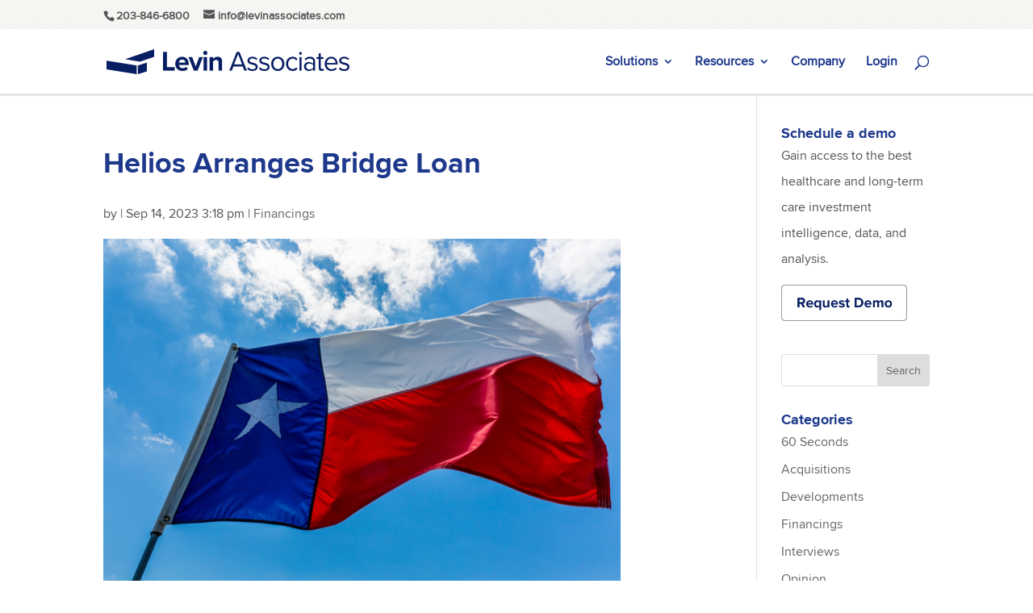

--- FILE ---
content_type: text/html; charset=UTF-8
request_url: https://seniorcare.levinassociates.com/2023/09/14/helios-arranges-bridge-loan/
body_size: 98115
content:
<!DOCTYPE html>
<html lang="en-US">
<head>
	<meta charset="UTF-8" />
<meta http-equiv="X-UA-Compatible" content="IE=edge">
	<link rel="pingback" href="https://seniorcare.levinassociates.com/xmlrpc.php" />

	<script type="text/javascript">
		document.documentElement.className = 'js';
	</script>
	
<!-- START Omeda JS Header Code for All Sites -->
	<link rel="stylesheet" href="https://olytics.omeda.com/olytics/css/v3/p/olytics.css" />
<script>
window.olytics||(window.olytics=[]),window.olytics.methods=["fire","confirm"],window.olytics.factory=function(i){return function(){var t=Array.prototype.slice.call(arguments);return t.unshift(i),window.olytics.push(t),window.olytics}};for(var i=0;i<window.olytics.methods.length;i++){var method=window.olytics.methods[i];window.olytics[method]=window.olytics.factory(method)}olytics.load=function(i){if(!document.getElementById("olyticsImport")){window.a=window.olytics;var t=document.createElement("script");t.async=!0,t.id="olyticsImport",t.type="text/javascript";var o="";void 0!==i&&void 0!==i.oid&&(o=i.oid),t.setAttribute("data-oid",o),t.src="https://olytics.omeda.com/olytics/js/v3/p/olytics.min.js",t.addEventListener("load",function(t){for(olytics.initialize({Olytics:i});window.a.length>0;){var o=window.a.shift(),s=o.shift();olytics[s]&&olytics[s].apply(olytics,o)}},!1);var s=document.getElementsByTagName("script")[0];s.parentNode.insertBefore(t,s)}},olytics.load({oid:"db36481887a74e48a04aedb673c3a90e"});
</script>
<!-- END Omeda JS Header Code for All Sites -->	
	
<!-- START Omeda JS Header Code for SCI Only -->
	<script>
 //Levin Associates Page View
     olytics.fire({
        behaviorId : '3893D1345578A0C',
        category : '',
        tag : ''
    });
 </script>
<!-- END Omeda JS Header Code for SCI Only -->
	
	<style id="et-divi-userfonts">@font-face { font-family: "ProximaNovaBOLD"; font-display: swap;  src: url("https://seniorcare.levinassociates.com/wp-content/uploads/sites/2/et-fonts/proximanova-bold-webfont.woff2") format("woff2"), url("https://seniorcare.levinassociates.com/wp-content/uploads/sites/2/et-fonts/proximanova-bold-webfont.woff") format("woff"); }@font-face { font-family: "ProximaNova"; font-display: swap;  src: url("https://seniorcare.levinassociates.com/wp-content/uploads/sites/2/et-fonts/proximanova-regular-webfont.woff2") format("woff2"), url("https://seniorcare.levinassociates.com/wp-content/uploads/sites/2/et-fonts/proximanova-regular-webfont.woff") format("woff"); }</style><meta name='robots' content='index, follow, max-image-preview:large, max-snippet:-1, max-video-preview:-1' />

	<!-- This site is optimized with the Yoast SEO plugin v26.6 - https://yoast.com/wordpress/plugins/seo/ -->
	<title>Helios Arranges Bridge Loan - The SeniorCare Investor Dealmakers Forum, Senior Housing M&amp;A</title>
	<meta name="description" content="A Texas-based seniors housing operator initiated the first phase of a portfolio recapitalization with a bridge loan closed by Helios" />
	<link rel="canonical" href="https://seniorcare.levinassociates.com/2023/09/14/helios-arranges-bridge-loan/" />
	<meta property="og:locale" content="en_US" />
	<meta property="og:type" content="article" />
	<meta property="og:title" content="Helios Arranges Bridge Loan - The SeniorCare Investor Dealmakers Forum, Senior Housing M&amp;A" />
	<meta property="og:description" content="A Texas-based seniors housing operator initiated the first phase of a portfolio recapitalization with a bridge loan closed by Helios" />
	<meta property="og:url" content="https://seniorcare.levinassociates.com/2023/09/14/helios-arranges-bridge-loan/" />
	<meta property="og:site_name" content="The SeniorCare Investor Dealmakers Forum, Senior Housing M&amp;A" />
	<meta property="article:publisher" content="https://www.facebook.com/Irving-Levin-Associates-279509265569/" />
	<meta property="article:published_time" content="2023-09-14T19:18:08+00:00" />
	<meta property="article:modified_time" content="2023-09-14T19:18:10+00:00" />
	<meta property="og:image" content="https://seniorcare.levinassociates.com/wp-content/uploads/sites/2/2016/04/bigstock-Texas-State-Flag-118040687.jpg" />
	<meta property="og:image:width" content="900" />
	<meta property="og:image:height" content="600" />
	<meta property="og:image:type" content="image/jpeg" />
	<meta name="twitter:card" content="summary_large_image" />
	<meta name="twitter:creator" content="@SeniorCare_Inv" />
	<meta name="twitter:site" content="@SeniorCare_Inv" />
	<meta name="twitter:label1" content="Written by" />
	<meta name="twitter:data1" content="" />
	<meta name="twitter:label2" content="Est. reading time" />
	<meta name="twitter:data2" content="1 minute" />
	<script type="application/ld+json" class="yoast-schema-graph">{"@context":"https://schema.org","@graph":[{"@type":"Article","@id":"https://seniorcare.levinassociates.com/2023/09/14/helios-arranges-bridge-loan/#article","isPartOf":{"@id":"https://seniorcare.levinassociates.com/2023/09/14/helios-arranges-bridge-loan/"},"author":{"name":"","@id":""},"headline":"Helios Arranges Bridge Loan","datePublished":"2023-09-14T19:18:08+00:00","dateModified":"2023-09-14T19:18:10+00:00","mainEntityOfPage":{"@id":"https://seniorcare.levinassociates.com/2023/09/14/helios-arranges-bridge-loan/"},"wordCount":142,"commentCount":0,"publisher":{"@id":"https://seniorcare.levinassociates.com/#organization"},"image":{"@id":"https://seniorcare.levinassociates.com/2023/09/14/helios-arranges-bridge-loan/#primaryimage"},"thumbnailUrl":"https://seniorcare.levinassociates.com/wp-content/uploads/sites/2/2016/04/bigstock-Texas-State-Flag-118040687.jpg","articleSection":["Financings"],"inLanguage":"en-US","potentialAction":[{"@type":"CommentAction","name":"Comment","target":["https://seniorcare.levinassociates.com/2023/09/14/helios-arranges-bridge-loan/#respond"]}]},{"@type":"WebPage","@id":"https://seniorcare.levinassociates.com/2023/09/14/helios-arranges-bridge-loan/","url":"https://seniorcare.levinassociates.com/2023/09/14/helios-arranges-bridge-loan/","name":"Helios Arranges Bridge Loan - The SeniorCare Investor Dealmakers Forum, Senior Housing M&amp;A","isPartOf":{"@id":"https://seniorcare.levinassociates.com/#website"},"primaryImageOfPage":{"@id":"https://seniorcare.levinassociates.com/2023/09/14/helios-arranges-bridge-loan/#primaryimage"},"image":{"@id":"https://seniorcare.levinassociates.com/2023/09/14/helios-arranges-bridge-loan/#primaryimage"},"thumbnailUrl":"https://seniorcare.levinassociates.com/wp-content/uploads/sites/2/2016/04/bigstock-Texas-State-Flag-118040687.jpg","datePublished":"2023-09-14T19:18:08+00:00","dateModified":"2023-09-14T19:18:10+00:00","description":"A Texas-based seniors housing operator initiated the first phase of a portfolio recapitalization with a bridge loan closed by Helios","breadcrumb":{"@id":"https://seniorcare.levinassociates.com/2023/09/14/helios-arranges-bridge-loan/#breadcrumb"},"inLanguage":"en-US","potentialAction":[{"@type":"ReadAction","target":["https://seniorcare.levinassociates.com/2023/09/14/helios-arranges-bridge-loan/"]}]},{"@type":"ImageObject","inLanguage":"en-US","@id":"https://seniorcare.levinassociates.com/2023/09/14/helios-arranges-bridge-loan/#primaryimage","url":"https://seniorcare.levinassociates.com/wp-content/uploads/sites/2/2016/04/bigstock-Texas-State-Flag-118040687.jpg","contentUrl":"https://seniorcare.levinassociates.com/wp-content/uploads/sites/2/2016/04/bigstock-Texas-State-Flag-118040687.jpg","width":900,"height":600,"caption":"Lone Star Flag of the State of Texas USA"},{"@type":"BreadcrumbList","@id":"https://seniorcare.levinassociates.com/2023/09/14/helios-arranges-bridge-loan/#breadcrumb","itemListElement":[{"@type":"ListItem","position":1,"name":"Home","item":"https://seniorcare.levinassociates.com/"},{"@type":"ListItem","position":2,"name":"Helios Arranges Bridge Loan"}]},{"@type":"WebSite","@id":"https://seniorcare.levinassociates.com/#website","url":"https://seniorcare.levinassociates.com/","name":"The SeniorCare Investor Dealmakers Forum, Senior Housing M&amp;A","description":"","publisher":{"@id":"https://seniorcare.levinassociates.com/#organization"},"potentialAction":[{"@type":"SearchAction","target":{"@type":"EntryPoint","urlTemplate":"https://seniorcare.levinassociates.com/?s={search_term_string}"},"query-input":{"@type":"PropertyValueSpecification","valueRequired":true,"valueName":"search_term_string"}}],"inLanguage":"en-US"},{"@type":"Organization","@id":"https://seniorcare.levinassociates.com/#organization","name":"The Senior Care Investor","url":"https://seniorcare.levinassociates.com/","logo":{"@type":"ImageObject","inLanguage":"en-US","@id":"https://seniorcare.levinassociates.com/#/schema/logo/image/","url":"https://seniorcare.levinassociates.com/wp-content/uploads/sites/2/2018/02/Senior-Care-Investor-Logo.jpg","contentUrl":"https://seniorcare.levinassociates.com/wp-content/uploads/sites/2/2018/02/Senior-Care-Investor-Logo.jpg","width":527,"height":114,"caption":"The Senior Care Investor"},"image":{"@id":"https://seniorcare.levinassociates.com/#/schema/logo/image/"},"sameAs":["https://www.facebook.com/Irving-Levin-Associates-279509265569/","https://x.com/SeniorCare_Inv","https://www.linkedin.com/company/519856/","https://www.youtube.com/channel/UCP1OLhkNjE_1S1DGhAj-sOA"]},{"@type":"Person","@id":"","url":"https://seniorcare.levinassociates.com/author/"}]}</script>
	<!-- / Yoast SEO plugin. -->


<link rel='dns-prefetch' href='//a.omappapi.com' />
<link rel='dns-prefetch' href='//use.fontawesome.com' />
<link rel="alternate" type="application/rss+xml" title="The SeniorCare Investor Dealmakers Forum, Senior Housing M&amp;A &raquo; Feed" href="https://seniorcare.levinassociates.com/feed/" />
<link rel="alternate" type="application/rss+xml" title="The SeniorCare Investor Dealmakers Forum, Senior Housing M&amp;A &raquo; Comments Feed" href="https://seniorcare.levinassociates.com/comments/feed/" />
<link rel="alternate" type="application/rss+xml" title="The SeniorCare Investor Dealmakers Forum, Senior Housing M&amp;A &raquo; Helios Arranges Bridge Loan Comments Feed" href="https://seniorcare.levinassociates.com/2023/09/14/helios-arranges-bridge-loan/feed/" />
<link rel="alternate" title="oEmbed (JSON)" type="application/json+oembed" href="https://seniorcare.levinassociates.com/wp-json/oembed/1.0/embed?url=https%3A%2F%2Fseniorcare.levinassociates.com%2F2023%2F09%2F14%2Fhelios-arranges-bridge-loan%2F" />
<link rel="alternate" title="oEmbed (XML)" type="text/xml+oembed" href="https://seniorcare.levinassociates.com/wp-json/oembed/1.0/embed?url=https%3A%2F%2Fseniorcare.levinassociates.com%2F2023%2F09%2F14%2Fhelios-arranges-bridge-loan%2F&#038;format=xml" />
		<!-- This site uses the Google Analytics by MonsterInsights plugin v9.11.0 - Using Analytics tracking - https://www.monsterinsights.com/ -->
							<script src="//www.googletagmanager.com/gtag/js?id=G-KH69EKG8BT"  data-cfasync="false" data-wpfc-render="false" type="text/javascript" async></script>
			<script data-cfasync="false" data-wpfc-render="false" type="text/javascript">
				var mi_version = '9.11.0';
				var mi_track_user = true;
				var mi_no_track_reason = '';
								var MonsterInsightsDefaultLocations = {"page_location":"https:\/\/seniorcare.levinassociates.com\/2023\/09\/14\/helios-arranges-bridge-loan\/"};
								if ( typeof MonsterInsightsPrivacyGuardFilter === 'function' ) {
					var MonsterInsightsLocations = (typeof MonsterInsightsExcludeQuery === 'object') ? MonsterInsightsPrivacyGuardFilter( MonsterInsightsExcludeQuery ) : MonsterInsightsPrivacyGuardFilter( MonsterInsightsDefaultLocations );
				} else {
					var MonsterInsightsLocations = (typeof MonsterInsightsExcludeQuery === 'object') ? MonsterInsightsExcludeQuery : MonsterInsightsDefaultLocations;
				}

								var disableStrs = [
										'ga-disable-G-KH69EKG8BT',
									];

				/* Function to detect opted out users */
				function __gtagTrackerIsOptedOut() {
					for (var index = 0; index < disableStrs.length; index++) {
						if (document.cookie.indexOf(disableStrs[index] + '=true') > -1) {
							return true;
						}
					}

					return false;
				}

				/* Disable tracking if the opt-out cookie exists. */
				if (__gtagTrackerIsOptedOut()) {
					for (var index = 0; index < disableStrs.length; index++) {
						window[disableStrs[index]] = true;
					}
				}

				/* Opt-out function */
				function __gtagTrackerOptout() {
					for (var index = 0; index < disableStrs.length; index++) {
						document.cookie = disableStrs[index] + '=true; expires=Thu, 31 Dec 2099 23:59:59 UTC; path=/';
						window[disableStrs[index]] = true;
					}
				}

				if ('undefined' === typeof gaOptout) {
					function gaOptout() {
						__gtagTrackerOptout();
					}
				}
								window.dataLayer = window.dataLayer || [];

				window.MonsterInsightsDualTracker = {
					helpers: {},
					trackers: {},
				};
				if (mi_track_user) {
					function __gtagDataLayer() {
						dataLayer.push(arguments);
					}

					function __gtagTracker(type, name, parameters) {
						if (!parameters) {
							parameters = {};
						}

						if (parameters.send_to) {
							__gtagDataLayer.apply(null, arguments);
							return;
						}

						if (type === 'event') {
														parameters.send_to = monsterinsights_frontend.v4_id;
							var hookName = name;
							if (typeof parameters['event_category'] !== 'undefined') {
								hookName = parameters['event_category'] + ':' + name;
							}

							if (typeof MonsterInsightsDualTracker.trackers[hookName] !== 'undefined') {
								MonsterInsightsDualTracker.trackers[hookName](parameters);
							} else {
								__gtagDataLayer('event', name, parameters);
							}
							
						} else {
							__gtagDataLayer.apply(null, arguments);
						}
					}

					__gtagTracker('js', new Date());
					__gtagTracker('set', {
						'developer_id.dZGIzZG': true,
											});
					if ( MonsterInsightsLocations.page_location ) {
						__gtagTracker('set', MonsterInsightsLocations);
					}
										__gtagTracker('config', 'G-KH69EKG8BT', {"forceSSL":"true"} );
										window.gtag = __gtagTracker;										(function () {
						/* https://developers.google.com/analytics/devguides/collection/analyticsjs/ */
						/* ga and __gaTracker compatibility shim. */
						var noopfn = function () {
							return null;
						};
						var newtracker = function () {
							return new Tracker();
						};
						var Tracker = function () {
							return null;
						};
						var p = Tracker.prototype;
						p.get = noopfn;
						p.set = noopfn;
						p.send = function () {
							var args = Array.prototype.slice.call(arguments);
							args.unshift('send');
							__gaTracker.apply(null, args);
						};
						var __gaTracker = function () {
							var len = arguments.length;
							if (len === 0) {
								return;
							}
							var f = arguments[len - 1];
							if (typeof f !== 'object' || f === null || typeof f.hitCallback !== 'function') {
								if ('send' === arguments[0]) {
									var hitConverted, hitObject = false, action;
									if ('event' === arguments[1]) {
										if ('undefined' !== typeof arguments[3]) {
											hitObject = {
												'eventAction': arguments[3],
												'eventCategory': arguments[2],
												'eventLabel': arguments[4],
												'value': arguments[5] ? arguments[5] : 1,
											}
										}
									}
									if ('pageview' === arguments[1]) {
										if ('undefined' !== typeof arguments[2]) {
											hitObject = {
												'eventAction': 'page_view',
												'page_path': arguments[2],
											}
										}
									}
									if (typeof arguments[2] === 'object') {
										hitObject = arguments[2];
									}
									if (typeof arguments[5] === 'object') {
										Object.assign(hitObject, arguments[5]);
									}
									if ('undefined' !== typeof arguments[1].hitType) {
										hitObject = arguments[1];
										if ('pageview' === hitObject.hitType) {
											hitObject.eventAction = 'page_view';
										}
									}
									if (hitObject) {
										action = 'timing' === arguments[1].hitType ? 'timing_complete' : hitObject.eventAction;
										hitConverted = mapArgs(hitObject);
										__gtagTracker('event', action, hitConverted);
									}
								}
								return;
							}

							function mapArgs(args) {
								var arg, hit = {};
								var gaMap = {
									'eventCategory': 'event_category',
									'eventAction': 'event_action',
									'eventLabel': 'event_label',
									'eventValue': 'event_value',
									'nonInteraction': 'non_interaction',
									'timingCategory': 'event_category',
									'timingVar': 'name',
									'timingValue': 'value',
									'timingLabel': 'event_label',
									'page': 'page_path',
									'location': 'page_location',
									'title': 'page_title',
									'referrer' : 'page_referrer',
								};
								for (arg in args) {
																		if (!(!args.hasOwnProperty(arg) || !gaMap.hasOwnProperty(arg))) {
										hit[gaMap[arg]] = args[arg];
									} else {
										hit[arg] = args[arg];
									}
								}
								return hit;
							}

							try {
								f.hitCallback();
							} catch (ex) {
							}
						};
						__gaTracker.create = newtracker;
						__gaTracker.getByName = newtracker;
						__gaTracker.getAll = function () {
							return [];
						};
						__gaTracker.remove = noopfn;
						__gaTracker.loaded = true;
						window['__gaTracker'] = __gaTracker;
					})();
									} else {
										console.log("");
					(function () {
						function __gtagTracker() {
							return null;
						}

						window['__gtagTracker'] = __gtagTracker;
						window['gtag'] = __gtagTracker;
					})();
									}
			</script>
							<!-- / Google Analytics by MonsterInsights -->
		<meta content="Levin Senior Care News Divi v.1.0.0" name="generator"/><style id='wp-block-library-inline-css' type='text/css'>
:root{--wp-block-synced-color:#7a00df;--wp-block-synced-color--rgb:122,0,223;--wp-bound-block-color:var(--wp-block-synced-color);--wp-editor-canvas-background:#ddd;--wp-admin-theme-color:#007cba;--wp-admin-theme-color--rgb:0,124,186;--wp-admin-theme-color-darker-10:#006ba1;--wp-admin-theme-color-darker-10--rgb:0,107,160.5;--wp-admin-theme-color-darker-20:#005a87;--wp-admin-theme-color-darker-20--rgb:0,90,135;--wp-admin-border-width-focus:2px}@media (min-resolution:192dpi){:root{--wp-admin-border-width-focus:1.5px}}.wp-element-button{cursor:pointer}:root .has-very-light-gray-background-color{background-color:#eee}:root .has-very-dark-gray-background-color{background-color:#313131}:root .has-very-light-gray-color{color:#eee}:root .has-very-dark-gray-color{color:#313131}:root .has-vivid-green-cyan-to-vivid-cyan-blue-gradient-background{background:linear-gradient(135deg,#00d084,#0693e3)}:root .has-purple-crush-gradient-background{background:linear-gradient(135deg,#34e2e4,#4721fb 50%,#ab1dfe)}:root .has-hazy-dawn-gradient-background{background:linear-gradient(135deg,#faaca8,#dad0ec)}:root .has-subdued-olive-gradient-background{background:linear-gradient(135deg,#fafae1,#67a671)}:root .has-atomic-cream-gradient-background{background:linear-gradient(135deg,#fdd79a,#004a59)}:root .has-nightshade-gradient-background{background:linear-gradient(135deg,#330968,#31cdcf)}:root .has-midnight-gradient-background{background:linear-gradient(135deg,#020381,#2874fc)}:root{--wp--preset--font-size--normal:16px;--wp--preset--font-size--huge:42px}.has-regular-font-size{font-size:1em}.has-larger-font-size{font-size:2.625em}.has-normal-font-size{font-size:var(--wp--preset--font-size--normal)}.has-huge-font-size{font-size:var(--wp--preset--font-size--huge)}.has-text-align-center{text-align:center}.has-text-align-left{text-align:left}.has-text-align-right{text-align:right}.has-fit-text{white-space:nowrap!important}#end-resizable-editor-section{display:none}.aligncenter{clear:both}.items-justified-left{justify-content:flex-start}.items-justified-center{justify-content:center}.items-justified-right{justify-content:flex-end}.items-justified-space-between{justify-content:space-between}.screen-reader-text{border:0;clip-path:inset(50%);height:1px;margin:-1px;overflow:hidden;padding:0;position:absolute;width:1px;word-wrap:normal!important}.screen-reader-text:focus{background-color:#ddd;clip-path:none;color:#444;display:block;font-size:1em;height:auto;left:5px;line-height:normal;padding:15px 23px 14px;text-decoration:none;top:5px;width:auto;z-index:100000}html :where(.has-border-color){border-style:solid}html :where([style*=border-top-color]){border-top-style:solid}html :where([style*=border-right-color]){border-right-style:solid}html :where([style*=border-bottom-color]){border-bottom-style:solid}html :where([style*=border-left-color]){border-left-style:solid}html :where([style*=border-width]){border-style:solid}html :where([style*=border-top-width]){border-top-style:solid}html :where([style*=border-right-width]){border-right-style:solid}html :where([style*=border-bottom-width]){border-bottom-style:solid}html :where([style*=border-left-width]){border-left-style:solid}html :where(img[class*=wp-image-]){height:auto;max-width:100%}:where(figure){margin:0 0 1em}html :where(.is-position-sticky){--wp-admin--admin-bar--position-offset:var(--wp-admin--admin-bar--height,0px)}@media screen and (max-width:600px){html :where(.is-position-sticky){--wp-admin--admin-bar--position-offset:0px}}

/*# sourceURL=wp-block-library-inline-css */
</style><style id='wp-block-paragraph-inline-css' type='text/css'>
.is-small-text{font-size:.875em}.is-regular-text{font-size:1em}.is-large-text{font-size:2.25em}.is-larger-text{font-size:3em}.has-drop-cap:not(:focus):first-letter{float:left;font-size:8.4em;font-style:normal;font-weight:100;line-height:.68;margin:.05em .1em 0 0;text-transform:uppercase}body.rtl .has-drop-cap:not(:focus):first-letter{float:none;margin-left:.1em}p.has-drop-cap.has-background{overflow:hidden}:root :where(p.has-background){padding:1.25em 2.375em}:where(p.has-text-color:not(.has-link-color)) a{color:inherit}p.has-text-align-left[style*="writing-mode:vertical-lr"],p.has-text-align-right[style*="writing-mode:vertical-rl"]{rotate:180deg}
/*# sourceURL=https://seniorcare.levinassociates.com/wp-includes/blocks/paragraph/style.min.css */
</style>
<style id='global-styles-inline-css' type='text/css'>
:root{--wp--preset--aspect-ratio--square: 1;--wp--preset--aspect-ratio--4-3: 4/3;--wp--preset--aspect-ratio--3-4: 3/4;--wp--preset--aspect-ratio--3-2: 3/2;--wp--preset--aspect-ratio--2-3: 2/3;--wp--preset--aspect-ratio--16-9: 16/9;--wp--preset--aspect-ratio--9-16: 9/16;--wp--preset--color--black: #000000;--wp--preset--color--cyan-bluish-gray: #abb8c3;--wp--preset--color--white: #ffffff;--wp--preset--color--pale-pink: #f78da7;--wp--preset--color--vivid-red: #cf2e2e;--wp--preset--color--luminous-vivid-orange: #ff6900;--wp--preset--color--luminous-vivid-amber: #fcb900;--wp--preset--color--light-green-cyan: #7bdcb5;--wp--preset--color--vivid-green-cyan: #00d084;--wp--preset--color--pale-cyan-blue: #8ed1fc;--wp--preset--color--vivid-cyan-blue: #0693e3;--wp--preset--color--vivid-purple: #9b51e0;--wp--preset--gradient--vivid-cyan-blue-to-vivid-purple: linear-gradient(135deg,rgb(6,147,227) 0%,rgb(155,81,224) 100%);--wp--preset--gradient--light-green-cyan-to-vivid-green-cyan: linear-gradient(135deg,rgb(122,220,180) 0%,rgb(0,208,130) 100%);--wp--preset--gradient--luminous-vivid-amber-to-luminous-vivid-orange: linear-gradient(135deg,rgb(252,185,0) 0%,rgb(255,105,0) 100%);--wp--preset--gradient--luminous-vivid-orange-to-vivid-red: linear-gradient(135deg,rgb(255,105,0) 0%,rgb(207,46,46) 100%);--wp--preset--gradient--very-light-gray-to-cyan-bluish-gray: linear-gradient(135deg,rgb(238,238,238) 0%,rgb(169,184,195) 100%);--wp--preset--gradient--cool-to-warm-spectrum: linear-gradient(135deg,rgb(74,234,220) 0%,rgb(151,120,209) 20%,rgb(207,42,186) 40%,rgb(238,44,130) 60%,rgb(251,105,98) 80%,rgb(254,248,76) 100%);--wp--preset--gradient--blush-light-purple: linear-gradient(135deg,rgb(255,206,236) 0%,rgb(152,150,240) 100%);--wp--preset--gradient--blush-bordeaux: linear-gradient(135deg,rgb(254,205,165) 0%,rgb(254,45,45) 50%,rgb(107,0,62) 100%);--wp--preset--gradient--luminous-dusk: linear-gradient(135deg,rgb(255,203,112) 0%,rgb(199,81,192) 50%,rgb(65,88,208) 100%);--wp--preset--gradient--pale-ocean: linear-gradient(135deg,rgb(255,245,203) 0%,rgb(182,227,212) 50%,rgb(51,167,181) 100%);--wp--preset--gradient--electric-grass: linear-gradient(135deg,rgb(202,248,128) 0%,rgb(113,206,126) 100%);--wp--preset--gradient--midnight: linear-gradient(135deg,rgb(2,3,129) 0%,rgb(40,116,252) 100%);--wp--preset--font-size--small: 13px;--wp--preset--font-size--medium: 20px;--wp--preset--font-size--large: 36px;--wp--preset--font-size--x-large: 42px;--wp--preset--spacing--20: 0.44rem;--wp--preset--spacing--30: 0.67rem;--wp--preset--spacing--40: 1rem;--wp--preset--spacing--50: 1.5rem;--wp--preset--spacing--60: 2.25rem;--wp--preset--spacing--70: 3.38rem;--wp--preset--spacing--80: 5.06rem;--wp--preset--shadow--natural: 6px 6px 9px rgba(0, 0, 0, 0.2);--wp--preset--shadow--deep: 12px 12px 50px rgba(0, 0, 0, 0.4);--wp--preset--shadow--sharp: 6px 6px 0px rgba(0, 0, 0, 0.2);--wp--preset--shadow--outlined: 6px 6px 0px -3px rgb(255, 255, 255), 6px 6px rgb(0, 0, 0);--wp--preset--shadow--crisp: 6px 6px 0px rgb(0, 0, 0);}:root { --wp--style--global--content-size: 823px;--wp--style--global--wide-size: 1080px; }:where(body) { margin: 0; }.wp-site-blocks > .alignleft { float: left; margin-right: 2em; }.wp-site-blocks > .alignright { float: right; margin-left: 2em; }.wp-site-blocks > .aligncenter { justify-content: center; margin-left: auto; margin-right: auto; }:where(.is-layout-flex){gap: 0.5em;}:where(.is-layout-grid){gap: 0.5em;}.is-layout-flow > .alignleft{float: left;margin-inline-start: 0;margin-inline-end: 2em;}.is-layout-flow > .alignright{float: right;margin-inline-start: 2em;margin-inline-end: 0;}.is-layout-flow > .aligncenter{margin-left: auto !important;margin-right: auto !important;}.is-layout-constrained > .alignleft{float: left;margin-inline-start: 0;margin-inline-end: 2em;}.is-layout-constrained > .alignright{float: right;margin-inline-start: 2em;margin-inline-end: 0;}.is-layout-constrained > .aligncenter{margin-left: auto !important;margin-right: auto !important;}.is-layout-constrained > :where(:not(.alignleft):not(.alignright):not(.alignfull)){max-width: var(--wp--style--global--content-size);margin-left: auto !important;margin-right: auto !important;}.is-layout-constrained > .alignwide{max-width: var(--wp--style--global--wide-size);}body .is-layout-flex{display: flex;}.is-layout-flex{flex-wrap: wrap;align-items: center;}.is-layout-flex > :is(*, div){margin: 0;}body .is-layout-grid{display: grid;}.is-layout-grid > :is(*, div){margin: 0;}body{padding-top: 0px;padding-right: 0px;padding-bottom: 0px;padding-left: 0px;}:root :where(.wp-element-button, .wp-block-button__link){background-color: #32373c;border-width: 0;color: #fff;font-family: inherit;font-size: inherit;font-style: inherit;font-weight: inherit;letter-spacing: inherit;line-height: inherit;padding-top: calc(0.667em + 2px);padding-right: calc(1.333em + 2px);padding-bottom: calc(0.667em + 2px);padding-left: calc(1.333em + 2px);text-decoration: none;text-transform: inherit;}.has-black-color{color: var(--wp--preset--color--black) !important;}.has-cyan-bluish-gray-color{color: var(--wp--preset--color--cyan-bluish-gray) !important;}.has-white-color{color: var(--wp--preset--color--white) !important;}.has-pale-pink-color{color: var(--wp--preset--color--pale-pink) !important;}.has-vivid-red-color{color: var(--wp--preset--color--vivid-red) !important;}.has-luminous-vivid-orange-color{color: var(--wp--preset--color--luminous-vivid-orange) !important;}.has-luminous-vivid-amber-color{color: var(--wp--preset--color--luminous-vivid-amber) !important;}.has-light-green-cyan-color{color: var(--wp--preset--color--light-green-cyan) !important;}.has-vivid-green-cyan-color{color: var(--wp--preset--color--vivid-green-cyan) !important;}.has-pale-cyan-blue-color{color: var(--wp--preset--color--pale-cyan-blue) !important;}.has-vivid-cyan-blue-color{color: var(--wp--preset--color--vivid-cyan-blue) !important;}.has-vivid-purple-color{color: var(--wp--preset--color--vivid-purple) !important;}.has-black-background-color{background-color: var(--wp--preset--color--black) !important;}.has-cyan-bluish-gray-background-color{background-color: var(--wp--preset--color--cyan-bluish-gray) !important;}.has-white-background-color{background-color: var(--wp--preset--color--white) !important;}.has-pale-pink-background-color{background-color: var(--wp--preset--color--pale-pink) !important;}.has-vivid-red-background-color{background-color: var(--wp--preset--color--vivid-red) !important;}.has-luminous-vivid-orange-background-color{background-color: var(--wp--preset--color--luminous-vivid-orange) !important;}.has-luminous-vivid-amber-background-color{background-color: var(--wp--preset--color--luminous-vivid-amber) !important;}.has-light-green-cyan-background-color{background-color: var(--wp--preset--color--light-green-cyan) !important;}.has-vivid-green-cyan-background-color{background-color: var(--wp--preset--color--vivid-green-cyan) !important;}.has-pale-cyan-blue-background-color{background-color: var(--wp--preset--color--pale-cyan-blue) !important;}.has-vivid-cyan-blue-background-color{background-color: var(--wp--preset--color--vivid-cyan-blue) !important;}.has-vivid-purple-background-color{background-color: var(--wp--preset--color--vivid-purple) !important;}.has-black-border-color{border-color: var(--wp--preset--color--black) !important;}.has-cyan-bluish-gray-border-color{border-color: var(--wp--preset--color--cyan-bluish-gray) !important;}.has-white-border-color{border-color: var(--wp--preset--color--white) !important;}.has-pale-pink-border-color{border-color: var(--wp--preset--color--pale-pink) !important;}.has-vivid-red-border-color{border-color: var(--wp--preset--color--vivid-red) !important;}.has-luminous-vivid-orange-border-color{border-color: var(--wp--preset--color--luminous-vivid-orange) !important;}.has-luminous-vivid-amber-border-color{border-color: var(--wp--preset--color--luminous-vivid-amber) !important;}.has-light-green-cyan-border-color{border-color: var(--wp--preset--color--light-green-cyan) !important;}.has-vivid-green-cyan-border-color{border-color: var(--wp--preset--color--vivid-green-cyan) !important;}.has-pale-cyan-blue-border-color{border-color: var(--wp--preset--color--pale-cyan-blue) !important;}.has-vivid-cyan-blue-border-color{border-color: var(--wp--preset--color--vivid-cyan-blue) !important;}.has-vivid-purple-border-color{border-color: var(--wp--preset--color--vivid-purple) !important;}.has-vivid-cyan-blue-to-vivid-purple-gradient-background{background: var(--wp--preset--gradient--vivid-cyan-blue-to-vivid-purple) !important;}.has-light-green-cyan-to-vivid-green-cyan-gradient-background{background: var(--wp--preset--gradient--light-green-cyan-to-vivid-green-cyan) !important;}.has-luminous-vivid-amber-to-luminous-vivid-orange-gradient-background{background: var(--wp--preset--gradient--luminous-vivid-amber-to-luminous-vivid-orange) !important;}.has-luminous-vivid-orange-to-vivid-red-gradient-background{background: var(--wp--preset--gradient--luminous-vivid-orange-to-vivid-red) !important;}.has-very-light-gray-to-cyan-bluish-gray-gradient-background{background: var(--wp--preset--gradient--very-light-gray-to-cyan-bluish-gray) !important;}.has-cool-to-warm-spectrum-gradient-background{background: var(--wp--preset--gradient--cool-to-warm-spectrum) !important;}.has-blush-light-purple-gradient-background{background: var(--wp--preset--gradient--blush-light-purple) !important;}.has-blush-bordeaux-gradient-background{background: var(--wp--preset--gradient--blush-bordeaux) !important;}.has-luminous-dusk-gradient-background{background: var(--wp--preset--gradient--luminous-dusk) !important;}.has-pale-ocean-gradient-background{background: var(--wp--preset--gradient--pale-ocean) !important;}.has-electric-grass-gradient-background{background: var(--wp--preset--gradient--electric-grass) !important;}.has-midnight-gradient-background{background: var(--wp--preset--gradient--midnight) !important;}.has-small-font-size{font-size: var(--wp--preset--font-size--small) !important;}.has-medium-font-size{font-size: var(--wp--preset--font-size--medium) !important;}.has-large-font-size{font-size: var(--wp--preset--font-size--large) !important;}.has-x-large-font-size{font-size: var(--wp--preset--font-size--x-large) !important;}
/*# sourceURL=global-styles-inline-css */
</style>

<link rel='stylesheet' id='edd-blocks-css' href='https://seniorcare.levinassociates.com/wp-content/plugins/easy-digital-downloads-pro/includes/blocks/assets/css/edd-blocks.css?ver=3.6.3' type='text/css' media='all' />
<link rel='stylesheet' id='advpsStyleSheet-css' href='https://seniorcare.levinassociates.com/wp-content/plugins/advanced-post-slider/advps-style.css?ver=6.9' type='text/css' media='all' />
<link rel='stylesheet' id='menu-image-css' href='https://seniorcare.levinassociates.com/wp-content/plugins/menu-image/includes/css/menu-image.css?ver=3.13' type='text/css' media='all' />
<link rel='stylesheet' id='dashicons-css' href='https://seniorcare.levinassociates.com/wp-includes/css/dashicons.min.css?ver=6.9' type='text/css' media='all' />
<link rel='stylesheet' id='edd-styles-css' href='https://seniorcare.levinassociates.com/wp-content/plugins/easy-digital-downloads-pro/assets/build/css/frontend/edd.min.css?ver=3.6.3' type='text/css' media='all' />
<link rel='stylesheet' id='edd-recurring-css' href='https://seniorcare.levinassociates.com/wp-content/plugins/edd-recurring/assets/css/styles.css?ver=2.9.10' type='text/css' media='all' />
<link rel='stylesheet' id='fontawesome-css' href='https://use.fontawesome.com/releases/v5.13.0/css/all.css?ver=6.9' type='text/css' media='all' />
<link rel='stylesheet' id='tablepress-default-css' href='https://seniorcare.levinassociates.com/wp-content/plugins/tablepress/css/build/default.css?ver=3.2.6' type='text/css' media='all' />
<link rel='stylesheet' id='divi-style-parent-css' href='https://seniorcare.levinassociates.com/wp-content/themes/Divi/style-static.min.css?ver=4.27.5' type='text/css' media='all' />
<link rel='stylesheet' id='unslider-style-css' href='https://seniorcare.levinassociates.com/wp-content/themes/divi-news-child-seniorcare/css/unslider.css?ver=6.9' type='text/css' media='all' />
<link rel='stylesheet' id='unslider-dot-style-css' href='https://seniorcare.levinassociates.com/wp-content/themes/divi-news-child-seniorcare/css/unslider-dots.css?ver=6.9' type='text/css' media='all' />
<link rel='stylesheet' id='divi-style-css' href='https://seniorcare.levinassociates.com/wp-content/themes/divi-news-child-seniorcare/style.css?ver=4.27.5' type='text/css' media='all' />
<script type="text/javascript" src="https://seniorcare.levinassociates.com/wp-content/plugins/google-analytics-premium/assets/js/frontend-gtag.js?ver=9.11.0" id="monsterinsights-frontend-script-js" async="async" data-wp-strategy="async"></script>
<script data-cfasync="false" data-wpfc-render="false" type="text/javascript" id='monsterinsights-frontend-script-js-extra'>/* <![CDATA[ */
var monsterinsights_frontend = {"js_events_tracking":"true","download_extensions":"doc,pdf,ppt,zip,xls,docx,pptx,xlsx","inbound_paths":"[]","home_url":"https:\/\/seniorcare.levinassociates.com","hash_tracking":"false","v4_id":"G-KH69EKG8BT"};/* ]]> */
</script>
<script type="text/javascript" src="https://seniorcare.levinassociates.com/wp-includes/js/jquery/jquery.min.js?ver=3.7.1" id="jquery-core-js"></script>
<script type="text/javascript" src="https://seniorcare.levinassociates.com/wp-includes/js/jquery/jquery-migrate.min.js?ver=3.4.1" id="jquery-migrate-js"></script>
<script type="text/javascript" src="https://seniorcare.levinassociates.com/wp-content/plugins/advanced-post-slider/js/advps.frnt.script.js?ver=6.9" id="advps_front_script-js"></script>
<script type="text/javascript" src="https://seniorcare.levinassociates.com/wp-content/plugins/advanced-post-slider/bxslider/jquery.bxslider.min.js?ver=6.9" id="advps_jbx-js"></script>
<script type="text/javascript" id="edd-cp-form-js-extra">
/* <![CDATA[ */
var edd_cp = {"currency":"$","add_to_cart_text":"Purchase","ajax_enabled":"1","currency_position":"before","min_price_error":"Please enter a custom price higher than the minimum amount"};
//# sourceURL=edd-cp-form-js-extra
/* ]]> */
</script>
<script type="text/javascript" src="https://seniorcare.levinassociates.com/wp-content/plugins/edd-custom-prices/js/edd-cp-form.js?ver=1.5.7" id="edd-cp-form-js"></script>
<script type="text/javascript" src="https://seniorcare.levinassociates.com/wp-content/themes/divi-news-child-seniorcare/js/unslider-min.js?ver=6.9" id="unslider-script-js"></script>
<link rel="https://api.w.org/" href="https://seniorcare.levinassociates.com/wp-json/" /><link rel="alternate" title="JSON" type="application/json" href="https://seniorcare.levinassociates.com/wp-json/wp/v2/posts/118569" /><link rel="EditURI" type="application/rsd+xml" title="RSD" href="https://seniorcare.levinassociates.com/xmlrpc.php?rsd" />
<meta name="generator" content="WordPress 6.9" />
<link rel='shortlink' href='https://seniorcare.levinassociates.com/?p=118569' />
		<meta charset="utf-8">
		<meta name="author" content="Perishable">
		<meta name="classification" content="60 Seconds, Acquisitions, Developments, Financings, Interviews, Opinion, Owner Snapshots, Statistics, Uncategorized">
		<meta name="copyright" content="Copyright The SeniorCare Investor Dealmakers Forum, Senior Housing M&amp;A - All rights Reserved.">
		<meta name="designer" content="DesignDesign">
		<meta name="distribution" content="Global">
		<meta name="language" content="en-US">
		<meta name="publisher" content="The SeniorCare Investor Dealmakers Forum, Senior Housing M&amp;A">
		<meta name="rating" content="General">
		<meta name="resource-type" content="Document">
		<meta name="revisit-after" content="3">
		<meta name="subject" content="60 Seconds, Acquisitions, Developments, Financings, Interviews, Opinion, Owner Snapshots, Statistics, Uncategorized">
		<meta name="template" content="Levin Senior Care News Divi">
		<meta name="robots" content="index,follow">
		
<!-- Running WishList Member&trade; Legacy v3.29.1 (2073) -->
<meta name="generator" content="Easy Digital Downloads v3.6.3" />
<meta name="generator" content="EDD CFM v2.3.0" />

<!-- Google Ads - Updated by Jabid -->
<!-- Modern async GPT implementation replacing deprecated document.write method -->

<script async src="https://securepubads.g.doubleclick.net/tag/js/gpt.js"></script>
<script>
  window.googletag = window.googletag || {cmd: []};

  googletag.cmd.push(function() {
    // Leader ads (desktop 728x90, mobile 320x50)
    googletag.defineSlot('/302022311/sldn_leader_1', [728, 90], 'div-sldn-leader-1').addService(googletag.pubads());
    googletag.defineSlot('/302022311/sldn_leader_1', [320, 50], 'div-sldn-leader-1mobile').addService(googletag.pubads());
    googletag.defineSlot('/302022311/sldn_leader_2', [728, 90], 'div-sldn-leader-2').addService(googletag.pubads());
    googletag.defineSlot('/302022311/sldn_leader_2', [320, 50], 'div-sldn-leader-2mobile').addService(googletag.pubads());
    googletag.defineSlot('/302022311/sldn_leader_3', [728, 90], 'div-sldn-leader-3').addService(googletag.pubads());
    googletag.defineSlot('/302022311/sldn_leader_3', [320, 50], 'div-sldn-leader-3mobile').addService(googletag.pubads());
    googletag.defineSlot('/302022311/sldn_leader_4', [728, 90], 'div-sldn-leader-4').addService(googletag.pubads());
    googletag.defineSlot('/302022311/sldn_leader_4', [320, 50], 'div-sldn-leader-4mobile').addService(googletag.pubads());
    googletag.defineSlot('/302022311/sldn_leader_5', [728, 90], 'div-sldn-leader-5').addService(googletag.pubads());
    googletag.defineSlot('/302022311/sldn_leader_5', [320, 50], 'div-sldn-leader-5mobile').addService(googletag.pubads());
    googletag.defineSlot('/302022311/sldn_leader6', [728, 90], 'div-sldn-leader-6').addService(googletag.pubads());
    googletag.defineSlot('/302022311/sldn_leader6', [320, 50], 'div-sldn-leader-6mobile').addService(googletag.pubads());
    googletag.defineSlot('/302022311/sldn_leader7', [728, 90], 'div-sldn-leader-7').addService(googletag.pubads());
    googletag.defineSlot('/302022311/sldn_leader7', [320, 50], 'div-sldn-leader-7mobile').addService(googletag.pubads());
    googletag.defineSlot('/302022311/sldn_leader8', [728, 90], 'div-sldn-leader-8').addService(googletag.pubads());
    googletag.defineSlot('/302022311/sldn_leader8', [320, 50], 'div-sldn-leader-8mobile').addService(googletag.pubads());
    googletag.defineSlot('/302022311/sldn_leader9', [728, 90], 'div-sldn-leader-9').addService(googletag.pubads());
    googletag.defineSlot('/302022311/sldn_leader9', [320, 50], 'div-sldn-leader-9mobile').addService(googletag.pubads());
    googletag.defineSlot('/302022311/sldn_leader10', [728, 90], 'div-sldn-leader-10').addService(googletag.pubads());
    googletag.defineSlot('/302022311/sldn_leader10', [320, 50], 'div-sldn-leader-10mobile').addService(googletag.pubads());
    googletag.defineSlot('/302022311/sldn_leader11', [728, 90], 'div-sldn-leader-11').addService(googletag.pubads());
    googletag.defineSlot('/302022311/sldn_leader11', [320, 50], 'div-sldn-leader-11mobile').addService(googletag.pubads());
    googletag.defineSlot('/302022311/sldn_leader12', [728, 90], 'div-sldn-leader-12').addService(googletag.pubads());
    googletag.defineSlot('/302022311/sldn_leader12', [320, 50], 'div-sldn-leader-12mobile').addService(googletag.pubads());

    // Removed by Jabid: postad, left sidebar, right sidebar slots (not used)

    // Enable services (removed deprecated enableSyncRendering)
    // Removed enableSingleRequest() - was hitting 30 slot limit (36 slots defined)
    // Updated by Jabid
    // googletag.pubads().collapseEmptyDivs(); // Temporarily disabled to debug empty ads
    googletag.enableServices();
  });
</script>

<!-- End Google Ads -->

<meta name="viewport" content="width=device-width, initial-scale=1.0, maximum-scale=1.0, user-scalable=0" /><link rel="icon" href="https://seniorcare.levinassociates.com/wp-content/uploads/sites/2/2020/04/cropped-ILA-Square-Browser-Logo-32x32.jpg" sizes="32x32" />
<link rel="icon" href="https://seniorcare.levinassociates.com/wp-content/uploads/sites/2/2020/04/cropped-ILA-Square-Browser-Logo-192x192.jpg" sizes="192x192" />
<link rel="apple-touch-icon" href="https://seniorcare.levinassociates.com/wp-content/uploads/sites/2/2020/04/cropped-ILA-Square-Browser-Logo-180x180.jpg" />
<meta name="msapplication-TileImage" content="https://seniorcare.levinassociates.com/wp-content/uploads/sites/2/2020/04/cropped-ILA-Square-Browser-Logo-270x270.jpg" />
<style id="sccss">/*table.wpm_registration .button{
color: #464646 !important;
}

.visible-phone {color: #ffffff; background-color: #ffffff;
}
.content-area {background-color: #ffffff;
}
.widget_text {background-color: #ffffff; border:none;
}
#gform_submit_button_1 {
display:block;
margin:auto;
}*/
table {border: 0px solid}


/* New Primary Menu Widths to accomodate SCAR */

.nav li ul {
  /* width: 260px; */
  width: 280px;
}

.nav li ul {
  /* padding: 5px 0; */
  padding: 5px 0 5px 5px;
}

#top-menu li li a {
  /* width: 250px; */
  width: 270px;
	padding: 6px 15px;
}

/* Hide Custom Post info date author etc from EDD downloads - Doesn't seem to be working */
.edd-download .post-info {
	display: none;
}

/* Vertically center logo */
#logo {
margin-top: 0px;
}

/* Logo Image Max width */
img#logo {
  /* max-width: 100%; */
  max-width: 301px;
}

#top-header {
  /* Add Pattern to Top Header */
  background: url(https://www.levinassociates.com/wp-content/uploads/sites/12/2023/02/Bitmap1.png) repeat center;
}


/* Request Demo Sidebar Styling on SCI Home */

strong {
  /* color: #444444; */
  /* font-size: 36px !important; */
  /* font-size: 2px !important; */
  color: #213B8D;
  font-size: 24px !important;
}

/* Inline #24 | https://seniorcare.levinassociates.com/ */

body {
  /* line-height: 2em; */
  /* line-height: 1em; */
  /* line-height: 1.5em; */
  /* line-height: 1.6em; */
  /* line-height: 1.em; */
  /* line-height: 1.8em; */
  line-height: 1.7em;
}

/* Inline #11 | https://seniorcare.levinassociates.com/ */

img {
  /* max-width: 100%; */
  /* max-width: 80%; */
  /* max-width: 8%; */
  max-width: 85%;
}

strong {
  font-size: 16px !important;
}</style><style id="et-divi-customizer-global-cached-inline-styles">body,.et_pb_column_1_2 .et_quote_content blockquote cite,.et_pb_column_1_2 .et_link_content a.et_link_main_url,.et_pb_column_1_3 .et_quote_content blockquote cite,.et_pb_column_3_8 .et_quote_content blockquote cite,.et_pb_column_1_4 .et_quote_content blockquote cite,.et_pb_blog_grid .et_quote_content blockquote cite,.et_pb_column_1_3 .et_link_content a.et_link_main_url,.et_pb_column_3_8 .et_link_content a.et_link_main_url,.et_pb_column_1_4 .et_link_content a.et_link_main_url,.et_pb_blog_grid .et_link_content a.et_link_main_url,body .et_pb_bg_layout_light .et_pb_post p,body .et_pb_bg_layout_dark .et_pb_post p{font-size:16px}.et_pb_slide_content,.et_pb_best_value{font-size:18px}body{color:#555555}h1,h2,h3,h4,h5,h6{color:#1e398c}body{line-height:2em}a{color:#428ac9}.et_secondary_nav_enabled #page-container #top-header{background-color:#f7f7f6!important}#et-secondary-nav li ul{background-color:#f7f7f6}#et-secondary-nav li ul{background-color:#00033e}#top-header,#top-header a{color:#555555}#et-secondary-nav li ul a{color:#a2d2ce}.et_header_style_centered .mobile_nav .select_page,.et_header_style_split .mobile_nav .select_page,.et_nav_text_color_light #top-menu>li>a,.et_nav_text_color_dark #top-menu>li>a,#top-menu a,.et_mobile_menu li a,.et_nav_text_color_light .et_mobile_menu li a,.et_nav_text_color_dark .et_mobile_menu li a,#et_search_icon:before,.et_search_form_container input,span.et_close_search_field:after,#et-top-navigation .et-cart-info{color:#1d388c}.et_search_form_container input::-moz-placeholder{color:#1d388c}.et_search_form_container input::-webkit-input-placeholder{color:#1d388c}.et_search_form_container input:-ms-input-placeholder{color:#1d388c}#top-header,#top-header a,#et-secondary-nav li li a,#top-header .et-social-icon a:before{font-size:14px}#top-menu li a{font-size:16px}body.et_vertical_nav .container.et_search_form_container .et-search-form input{font-size:16px!important}#main-footer{background-color:}#footer-widgets .footer-widget a,#footer-widgets .footer-widget li a,#footer-widgets .footer-widget li a:hover{color:#555555}.footer-widget{color:#555555}#main-footer .footer-widget h4,#main-footer .widget_block h1,#main-footer .widget_block h2,#main-footer .widget_block h3,#main-footer .widget_block h4,#main-footer .widget_block h5,#main-footer .widget_block h6{color:#1e398c}.footer-widget li:before{border-color:#428ac9}.footer-widget .et_pb_widget div,.footer-widget .et_pb_widget ul,.footer-widget .et_pb_widget ol,.footer-widget .et_pb_widget label{line-height:1.8em}#footer-widgets .footer-widget li:before{top:11.4px}#et-footer-nav{background-color:#dbe3eb}.bottom-nav,.bottom-nav a,.bottom-nav li.current-menu-item a{color:#555555}#et-footer-nav .bottom-nav li.current-menu-item a{color:#555555}.bottom-nav,.bottom-nav a{font-size:16px}#footer-bottom{background-color:#1e398c}#footer-info,#footer-info a{color:#ffffff}#footer-bottom .et-social-icon a{font-size:16px}#footer-bottom .et-social-icon a{color:#ffffff}body .et_pb_button{background-color:#1e398c;border-width:0px!important;font-weight:bold;font-style:normal;text-transform:none;text-decoration:none;}body.et_pb_button_helper_class .et_pb_button,body.et_pb_button_helper_class .et_pb_module.et_pb_button{color:#ffffff}body .et_pb_bg_layout_light.et_pb_button:hover,body .et_pb_bg_layout_light .et_pb_button:hover,body .et_pb_button:hover{color:#ffffff!important;background-color:#1f398d}h1,h2,h3,h4,h5,h6,.et_quote_content blockquote p,.et_pb_slide_description .et_pb_slide_title{font-weight:bold;font-style:normal;text-transform:none;text-decoration:none;line-height:1.3em}body.home-posts #left-area .et_pb_post .post-meta,body.archive #left-area .et_pb_post .post-meta,body.search #left-area .et_pb_post .post-meta,body.single #left-area .et_pb_post .post-meta{line-height:1.3em}body.home-posts #left-area .et_pb_post h2,body.archive #left-area .et_pb_post h2,body.search #left-area .et_pb_post h2,body.single .et_post_meta_wrapper h1{line-height:1.3em}body.home-posts #left-area .et_pb_post h2,body.archive #left-area .et_pb_post h2,body.search #left-area .et_pb_post h2,body.single .et_post_meta_wrapper h1{font-weight:bold;font-style:normal;text-transform:none;text-decoration:none}@media only screen and (min-width:981px){.et_header_style_left .et-fixed-header #et-top-navigation,.et_header_style_split .et-fixed-header #et-top-navigation{padding:32px 0 0 0}.et_header_style_left .et-fixed-header #et-top-navigation nav>ul>li>a,.et_header_style_split .et-fixed-header #et-top-navigation nav>ul>li>a{padding-bottom:32px}.et_header_style_centered header#main-header.et-fixed-header .logo_container{height:64px}.et_header_style_split #main-header.et-fixed-header .centered-inline-logo-wrap{width:64px;margin:-64px 0}.et_header_style_split .et-fixed-header .centered-inline-logo-wrap #logo{max-height:64px}.et_pb_svg_logo.et_header_style_split .et-fixed-header .centered-inline-logo-wrap #logo{height:64px}.et_header_style_slide .et-fixed-header #et-top-navigation,.et_header_style_fullscreen .et-fixed-header #et-top-navigation{padding:23px 0 23px 0!important}.et_fixed_nav #page-container .et-fixed-header#top-header{background-color:#f7f7f6!important}.et_fixed_nav #page-container .et-fixed-header#top-header #et-secondary-nav li ul{background-color:#f7f7f6}.et-fixed-header #top-menu a,.et-fixed-header #et_search_icon:before,.et-fixed-header #et_top_search .et-search-form input,.et-fixed-header .et_search_form_container input,.et-fixed-header .et_close_search_field:after,.et-fixed-header #et-top-navigation .et-cart-info{color:#1d388c!important}.et-fixed-header .et_search_form_container input::-moz-placeholder{color:#1d388c!important}.et-fixed-header .et_search_form_container input::-webkit-input-placeholder{color:#1d388c!important}.et-fixed-header .et_search_form_container input:-ms-input-placeholder{color:#1d388c!important}.et-fixed-header#top-header a{color:#555555}body.home-posts #left-area .et_pb_post .post-meta,body.archive #left-area .et_pb_post .post-meta,body.search #left-area .et_pb_post .post-meta,body.single #left-area .et_pb_post .post-meta{font-size:16px}}@media only screen and (min-width:1350px){.et_pb_row{padding:27px 0}.et_pb_section{padding:54px 0}.single.et_pb_pagebuilder_layout.et_full_width_page .et_post_meta_wrapper{padding-top:81px}.et_pb_fullwidth_section{padding:0}}@media only screen and (max-width:767px){body,.et_pb_column_1_2 .et_quote_content blockquote cite,.et_pb_column_1_2 .et_link_content a.et_link_main_url,.et_pb_column_1_3 .et_quote_content blockquote cite,.et_pb_column_3_8 .et_quote_content blockquote cite,.et_pb_column_1_4 .et_quote_content blockquote cite,.et_pb_blog_grid .et_quote_content blockquote cite,.et_pb_column_1_3 .et_link_content a.et_link_main_url,.et_pb_column_3_8 .et_link_content a.et_link_main_url,.et_pb_column_1_4 .et_link_content a.et_link_main_url,.et_pb_blog_grid .et_link_content a.et_link_main_url{font-size:16px}.et_pb_slider.et_pb_module .et_pb_slides .et_pb_slide_content,.et_pb_best_value{font-size:18px}}	h1,h2,h3,h4,h5,h6{font-family:'ProximaNovaBOLD',Helvetica,Arial,Lucida,sans-serif}body,input,textarea,select{font-family:'ProximaNova',Helvetica,Arial,Lucida,sans-serif}.et_pb_section_0_tb_footer.et_pb_section{background-color:#00033e!important}</style></head>
<body class="wp-singular post-template-default single single-post postid-118569 single-format-standard wp-theme-Divi wp-child-theme-divi-news-child-seniorcare et-tb-has-template et-tb-has-footer edd-js-none et_pb_button_helper_class et_fixed_nav et_show_nav et_pb_show_title et_secondary_nav_enabled et_primary_nav_dropdown_animation_fade et_secondary_nav_dropdown_animation_fade et_header_style_left et_cover_background et_pb_gutter osx et_pb_gutters3 et_right_sidebar et_divi_theme et-db">
		<style>.edd-js-none .edd-has-js, .edd-js .edd-no-js, body.edd-js input.edd-no-js { display: none; }</style>
	<script>/* <![CDATA[ */(function(){var c = document.body.classList;c.remove('edd-js-none');c.add('edd-js');})();/* ]]> */</script>
	<div id="page-container">
<div id="et-boc" class="et-boc">
			
				<div id="top-header">
		<div class="container clearfix">

		
			<div id="et-info">
							<span id="et-info-phone">203-846-6800</span>
			
							<a href="mailto:info@levinassociates.com"><span id="et-info-email">info@levinassociates.com</span></a>
			
						</div>

		
			<div id="et-secondary-menu">
						</div>

		</div>
	</div>


	<header id="main-header" data-height-onload="66">
		<div class="container clearfix et_menu_container">
					<div class="logo_container">
				<span class="logo_helper"></span>
				<a href="https://seniorcare.levinassociates.com/">
				<img src="https://www.levinassociates.com/wp-content/uploads/sites/12/2023/03/logo-levin-associates.png" width="93" height="43" alt="The SeniorCare Investor Dealmakers Forum, Senior Housing M&amp;A" id="logo" data-height-percentage="54" />
				</a>
			</div>
					<div id="et-top-navigation" data-height="66" data-fixed-height="64">
									<nav id="top-menu-nav">
					<ul id="top-menu" class="nav"><li class="menu-item menu-item-type-custom menu-item-object-custom menu-item-has-children menu-item-13983"><a href="#">Solutions</a>
<ul class="sub-menu">
	<li class="menu-item menu-item-type-custom menu-item-object-custom menu-item-13984"><a href="https://www.levinassociates.com/levinproltc/">LevinPro LTC</a></li>
	<li class="menu-item menu-item-type-custom menu-item-object-custom menu-item-14375"><a href="https://www.levinassociates.com/levinpro-ltc-news/">LevinPro LTC News</a></li>
	<li class="menu-item menu-item-type-custom menu-item-object-custom menu-item-14374"><a href="https://www.levinassociates.com/senior-care-investor/">The SeniorCare Investor</a></li>
</ul>
</li>
<li class="menu-item menu-item-type-custom menu-item-object-custom menu-item-has-children menu-item-13989"><a href="https://www.levinassociates.com/#">Resources</a>
<ul class="sub-menu">
	<li class="menu-item menu-item-type-custom menu-item-object-custom menu-item-125271"><a href="https://www.levinassociates.com/webinars/">Webinars</a></li>
	<li class="menu-item menu-item-type-custom menu-item-object-custom menu-item-125272"><a href="https://www.levinassociates.com/senior-housing-healthcare-investor-conferences/">Conferences</a></li>
	<li class="menu-item menu-item-type-custom menu-item-object-custom menu-item-125274"><a href="https://www.levinassociates.com/insights/">Insights</a></li>
	<li class="menu-item menu-item-type-custom menu-item-object-custom menu-item-125273"><a href="https://www.levinassociates.com/60-seconds/">60 Seconds</a></li>
	<li class="menu-item menu-item-type-custom menu-item-object-custom menu-item-125275"><a href="https://www.levinassociates.com/resources/">Reports</a></li>
</ul>
</li>
<li class="menu-item menu-item-type-custom menu-item-object-custom menu-item-117588"><a href="https://www.levinassociates.com/aboutus/">Company</a></li>
<li class="menu-item menu-item-type-custom menu-item-object-custom menu-item-14001"><a href="https://accounts.levinassociates.com">Login</a></li>
</ul>					</nav>
				
				
				
									<div id="et_top_search">
						<span id="et_search_icon"></span>
					</div>
				
				<div id="et_mobile_nav_menu">
				<div class="mobile_nav closed">
					<span class="select_page">Select Page</span>
					<span class="mobile_menu_bar mobile_menu_bar_toggle"></span>
				</div>
			</div>			</div> <!-- #et-top-navigation -->
		</div> <!-- .container -->
				<div class="et_search_outer">
			<div class="container et_search_form_container">
				<form role="search" method="get" class="et-search-form" action="https://seniorcare.levinassociates.com/">
				<input type="search" class="et-search-field" placeholder="Search &hellip;" value="" name="s" title="Search for:" />				</form>
				<span class="et_close_search_field"></span>
			</div>
		</div>
			</header> <!-- #main-header -->
<div id="et-main-area">
	
<div id="main-content">
		<div class="container">
		<div id="content-area" class="clearfix">
			<div id="left-area">

				
				<div class="hidden-phone">
					<div id='div-sldn-leader-1'>
						<script type='text/javascript'>
							googletag.cmd.push(function() { googletag.display('div-sldn-leader-1'); });
						</script>
					</div>
				</div>
				<div class="visible-phone">
					<div id='div-sldn-leader-1mobile'>
						<script type='text/javascript'>
							googletag.cmd.push(function() { googletag.display('div-sldn-leader-1mobile'); });
						</script>
					</div>
				</div>

				
											<article id="post-118569" class="et_pb_post post-118569 post type-post status-publish format-standard has-post-thumbnail hentry category-financings">
											<div class="et_post_meta_wrapper">
							<h1 class="entry-title">Helios Arranges Bridge Loan</h1>

						<p class="post-meta"> by <span class="author vcard"></span> | <span class="published">Sep 14, 2023 3:18 pm</span> | <a href="https://seniorcare.levinassociates.com/category/financings/" rel="category tag">Financings</a></p><img src="https://seniorcare.levinassociates.com/wp-content/uploads/sites/2/2016/04/bigstock-Texas-State-Flag-118040687.jpg" alt="" class="" width="1080" height="675" />
												</div> <!-- .et_post_meta_wrapper -->
				
					<div class="entry-content">
					
<p>A Texas-based seniors housing operator initiated the first phase of a portfolio recapitalization with a bridge loan closed by <strong>Helios Healthcare Advisors</strong>. The borrower owns 12 assets, but this transaction refinanced two assisted living/memory care communities in the San Antonio area. They consist of 80 beds in 76 units.</p>



<p>With the existing debt maturing and one location working towards stabilization, Helios ran a competitive process that led to multiple term sheets and ended with structuring an 18-month, interest-only bridge loan with limited recourse. Coupling the two assets allowed the borrower to shift leverage from an over-levered asset that needed more time to reach stabilization, to one that was stabilized and under-levered. The end result was a clearer path to get <strong>HUD</strong> financing at both locations. The financing effectuated the first tranche of a multi-stage process to refinance the entire portfolio.</p>
					</div> <!-- .entry-content -->
					<div class="et_post_meta_wrapper">
					
					<div class="article-ads">
						<!-- Leader 2 -->
						<div class="hidden-phone">
							<div id='div-sldn-leader-2'>
								<script type='text/javascript'>
									googletag.cmd.push(function() { googletag.display('div-sldn-leader-2'); });
								</script>
							</div>
						</div>
						<div class="visible-phone">
							<div id='div-sldn-leader-2mobile'>
								<script type='text/javascript'>
									googletag.cmd.push(function() { googletag.display('div-sldn-leader-2mobile'); });
								</script>
							</div>
						</div>

						<!-- Leader 3 -->
						<div class="hidden-phone">
							<div id='div-sldn-leader-3'>
								<script type='text/javascript'>
									googletag.cmd.push(function() { googletag.display('div-sldn-leader-3'); });
								</script>
							</div>
						</div>
						<div class="visible-phone">
							<div id='div-sldn-leader-3mobile'>
								<script type='text/javascript'>
									googletag.cmd.push(function() { googletag.display('div-sldn-leader-3mobile'); });
								</script>
							</div>
						</div>
					</div>

					<p>
<BR><center><a href="https://www.levinassociates.com/1223-sci-mam-get-access/"><img src="https://seniorcare.levinassociates.com/wp-content/uploads/sites/2/2024/11/levin_news_trial.webp"></a></center></p>				
					</div> <!-- .et_post_meta_wrapper -->
				</article> <!-- .et_pb_post -->

						</div>					 <!-- #left-area -->

				<div id="sidebar">
		<div id="text-4" class="et_pb_widget widget_text">			<div class="textwidget"><h4>Schedule a demo</h4>
<p>Gain access to the best healthcare and long-term care investment intelligence, data, and analysis.</p>
<p><a href="https://www.levinassociates.com/request-demo/"><img decoding="async" src="https://www.levinassociates.com/wp-content/uploads/sites/12/2023/03/btn-request-demo-secondary.png" /></a></p>
</div>
		</div><div id="search-2" class="et_pb_widget widget_search"><form role="search" method="get" id="searchform" class="searchform" action="https://seniorcare.levinassociates.com/">
				<div>
					<label class="screen-reader-text" for="s">Search for:</label>
					<input type="text" value="" name="s" id="s" />
					<input type="submit" id="searchsubmit" value="Search" />
				</div>
			</form></div><div id="categories-2" class="et_pb_widget widget_categories"><h4 class="widgettitle">Categories</h4>
			<ul>
					<li class="cat-item cat-item-2"><a href="https://seniorcare.levinassociates.com/category/60-seconds/">60 Seconds</a>
</li>
	<li class="cat-item cat-item-3"><a href="https://seniorcare.levinassociates.com/category/acquisitions/">Acquisitions</a>
</li>
	<li class="cat-item cat-item-4"><a href="https://seniorcare.levinassociates.com/category/developments/">Developments</a>
</li>
	<li class="cat-item cat-item-5"><a href="https://seniorcare.levinassociates.com/category/financings/">Financings</a>
</li>
	<li class="cat-item cat-item-1916"><a href="https://seniorcare.levinassociates.com/category/interviews/">Interviews</a>
</li>
	<li class="cat-item cat-item-6"><a href="https://seniorcare.levinassociates.com/category/opinion/">Opinion</a>
</li>
	<li class="cat-item cat-item-1923"><a href="https://seniorcare.levinassociates.com/category/owner-snapshots/">Owner Snapshots</a>
</li>
	<li class="cat-item cat-item-7"><a href="https://seniorcare.levinassociates.com/category/statistics/">Statistics</a>
</li>
	<li class="cat-item cat-item-1"><a href="https://seniorcare.levinassociates.com/category/uncategorized/">Uncategorized</a>
</li>
			</ul>

			</div><div id="archives-2" class="et_pb_widget widget_archive"><h4 class="widgettitle">Archives</h4>		<label class="screen-reader-text" for="archives-dropdown-2">Archives</label>
		<select id="archives-dropdown-2" name="archive-dropdown">
			
			<option value="">Select Month</option>
				<option value='https://seniorcare.levinassociates.com/2026/01/'> January 2026 </option>
	<option value='https://seniorcare.levinassociates.com/2025/12/'> December 2025 </option>
	<option value='https://seniorcare.levinassociates.com/2025/11/'> November 2025 </option>
	<option value='https://seniorcare.levinassociates.com/2025/10/'> October 2025 </option>
	<option value='https://seniorcare.levinassociates.com/2025/09/'> September 2025 </option>
	<option value='https://seniorcare.levinassociates.com/2025/08/'> August 2025 </option>
	<option value='https://seniorcare.levinassociates.com/2025/07/'> July 2025 </option>
	<option value='https://seniorcare.levinassociates.com/2025/06/'> June 2025 </option>
	<option value='https://seniorcare.levinassociates.com/2025/05/'> May 2025 </option>
	<option value='https://seniorcare.levinassociates.com/2025/04/'> April 2025 </option>
	<option value='https://seniorcare.levinassociates.com/2025/03/'> March 2025 </option>
	<option value='https://seniorcare.levinassociates.com/2025/02/'> February 2025 </option>
	<option value='https://seniorcare.levinassociates.com/2025/01/'> January 2025 </option>
	<option value='https://seniorcare.levinassociates.com/2024/12/'> December 2024 </option>
	<option value='https://seniorcare.levinassociates.com/2024/11/'> November 2024 </option>
	<option value='https://seniorcare.levinassociates.com/2024/10/'> October 2024 </option>
	<option value='https://seniorcare.levinassociates.com/2024/09/'> September 2024 </option>
	<option value='https://seniorcare.levinassociates.com/2024/08/'> August 2024 </option>
	<option value='https://seniorcare.levinassociates.com/2024/07/'> July 2024 </option>
	<option value='https://seniorcare.levinassociates.com/2024/06/'> June 2024 </option>
	<option value='https://seniorcare.levinassociates.com/2024/05/'> May 2024 </option>
	<option value='https://seniorcare.levinassociates.com/2024/04/'> April 2024 </option>
	<option value='https://seniorcare.levinassociates.com/2024/03/'> March 2024 </option>
	<option value='https://seniorcare.levinassociates.com/2024/02/'> February 2024 </option>
	<option value='https://seniorcare.levinassociates.com/2024/01/'> January 2024 </option>
	<option value='https://seniorcare.levinassociates.com/2023/12/'> December 2023 </option>
	<option value='https://seniorcare.levinassociates.com/2023/11/'> November 2023 </option>
	<option value='https://seniorcare.levinassociates.com/2023/10/'> October 2023 </option>
	<option value='https://seniorcare.levinassociates.com/2023/09/'> September 2023 </option>
	<option value='https://seniorcare.levinassociates.com/2023/08/'> August 2023 </option>
	<option value='https://seniorcare.levinassociates.com/2023/07/'> July 2023 </option>
	<option value='https://seniorcare.levinassociates.com/2023/06/'> June 2023 </option>
	<option value='https://seniorcare.levinassociates.com/2023/05/'> May 2023 </option>
	<option value='https://seniorcare.levinassociates.com/2023/04/'> April 2023 </option>
	<option value='https://seniorcare.levinassociates.com/2023/03/'> March 2023 </option>
	<option value='https://seniorcare.levinassociates.com/2023/02/'> February 2023 </option>
	<option value='https://seniorcare.levinassociates.com/2023/01/'> January 2023 </option>
	<option value='https://seniorcare.levinassociates.com/2022/12/'> December 2022 </option>
	<option value='https://seniorcare.levinassociates.com/2022/11/'> November 2022 </option>
	<option value='https://seniorcare.levinassociates.com/2022/10/'> October 2022 </option>
	<option value='https://seniorcare.levinassociates.com/2022/09/'> September 2022 </option>
	<option value='https://seniorcare.levinassociates.com/2022/08/'> August 2022 </option>
	<option value='https://seniorcare.levinassociates.com/2022/07/'> July 2022 </option>
	<option value='https://seniorcare.levinassociates.com/2022/06/'> June 2022 </option>
	<option value='https://seniorcare.levinassociates.com/2022/05/'> May 2022 </option>
	<option value='https://seniorcare.levinassociates.com/2022/04/'> April 2022 </option>
	<option value='https://seniorcare.levinassociates.com/2022/03/'> March 2022 </option>
	<option value='https://seniorcare.levinassociates.com/2022/02/'> February 2022 </option>
	<option value='https://seniorcare.levinassociates.com/2022/01/'> January 2022 </option>
	<option value='https://seniorcare.levinassociates.com/2021/12/'> December 2021 </option>
	<option value='https://seniorcare.levinassociates.com/2021/11/'> November 2021 </option>
	<option value='https://seniorcare.levinassociates.com/2021/10/'> October 2021 </option>
	<option value='https://seniorcare.levinassociates.com/2021/09/'> September 2021 </option>
	<option value='https://seniorcare.levinassociates.com/2021/08/'> August 2021 </option>
	<option value='https://seniorcare.levinassociates.com/2021/07/'> July 2021 </option>
	<option value='https://seniorcare.levinassociates.com/2021/06/'> June 2021 </option>
	<option value='https://seniorcare.levinassociates.com/2021/05/'> May 2021 </option>
	<option value='https://seniorcare.levinassociates.com/2021/04/'> April 2021 </option>
	<option value='https://seniorcare.levinassociates.com/2021/03/'> March 2021 </option>
	<option value='https://seniorcare.levinassociates.com/2021/02/'> February 2021 </option>
	<option value='https://seniorcare.levinassociates.com/2021/01/'> January 2021 </option>
	<option value='https://seniorcare.levinassociates.com/2020/12/'> December 2020 </option>
	<option value='https://seniorcare.levinassociates.com/2020/11/'> November 2020 </option>
	<option value='https://seniorcare.levinassociates.com/2020/10/'> October 2020 </option>
	<option value='https://seniorcare.levinassociates.com/2020/09/'> September 2020 </option>
	<option value='https://seniorcare.levinassociates.com/2020/08/'> August 2020 </option>
	<option value='https://seniorcare.levinassociates.com/2020/07/'> July 2020 </option>
	<option value='https://seniorcare.levinassociates.com/2020/06/'> June 2020 </option>
	<option value='https://seniorcare.levinassociates.com/2020/05/'> May 2020 </option>
	<option value='https://seniorcare.levinassociates.com/2020/04/'> April 2020 </option>
	<option value='https://seniorcare.levinassociates.com/2020/03/'> March 2020 </option>
	<option value='https://seniorcare.levinassociates.com/2020/02/'> February 2020 </option>
	<option value='https://seniorcare.levinassociates.com/2020/01/'> January 2020 </option>
	<option value='https://seniorcare.levinassociates.com/2019/12/'> December 2019 </option>
	<option value='https://seniorcare.levinassociates.com/2019/11/'> November 2019 </option>
	<option value='https://seniorcare.levinassociates.com/2019/10/'> October 2019 </option>
	<option value='https://seniorcare.levinassociates.com/2019/09/'> September 2019 </option>
	<option value='https://seniorcare.levinassociates.com/2019/08/'> August 2019 </option>
	<option value='https://seniorcare.levinassociates.com/2019/07/'> July 2019 </option>
	<option value='https://seniorcare.levinassociates.com/2019/06/'> June 2019 </option>
	<option value='https://seniorcare.levinassociates.com/2019/05/'> May 2019 </option>
	<option value='https://seniorcare.levinassociates.com/2019/04/'> April 2019 </option>
	<option value='https://seniorcare.levinassociates.com/2019/03/'> March 2019 </option>
	<option value='https://seniorcare.levinassociates.com/2019/02/'> February 2019 </option>
	<option value='https://seniorcare.levinassociates.com/2019/01/'> January 2019 </option>
	<option value='https://seniorcare.levinassociates.com/2018/12/'> December 2018 </option>
	<option value='https://seniorcare.levinassociates.com/2018/11/'> November 2018 </option>
	<option value='https://seniorcare.levinassociates.com/2018/10/'> October 2018 </option>
	<option value='https://seniorcare.levinassociates.com/2018/09/'> September 2018 </option>
	<option value='https://seniorcare.levinassociates.com/2018/08/'> August 2018 </option>
	<option value='https://seniorcare.levinassociates.com/2018/07/'> July 2018 </option>
	<option value='https://seniorcare.levinassociates.com/2018/06/'> June 2018 </option>
	<option value='https://seniorcare.levinassociates.com/2018/05/'> May 2018 </option>
	<option value='https://seniorcare.levinassociates.com/2018/04/'> April 2018 </option>
	<option value='https://seniorcare.levinassociates.com/2018/03/'> March 2018 </option>
	<option value='https://seniorcare.levinassociates.com/2018/02/'> February 2018 </option>
	<option value='https://seniorcare.levinassociates.com/2018/01/'> January 2018 </option>
	<option value='https://seniorcare.levinassociates.com/2017/12/'> December 2017 </option>
	<option value='https://seniorcare.levinassociates.com/2017/11/'> November 2017 </option>
	<option value='https://seniorcare.levinassociates.com/2017/10/'> October 2017 </option>
	<option value='https://seniorcare.levinassociates.com/2017/09/'> September 2017 </option>
	<option value='https://seniorcare.levinassociates.com/2017/08/'> August 2017 </option>
	<option value='https://seniorcare.levinassociates.com/2017/07/'> July 2017 </option>
	<option value='https://seniorcare.levinassociates.com/2017/06/'> June 2017 </option>
	<option value='https://seniorcare.levinassociates.com/2017/05/'> May 2017 </option>
	<option value='https://seniorcare.levinassociates.com/2017/04/'> April 2017 </option>
	<option value='https://seniorcare.levinassociates.com/2017/03/'> March 2017 </option>
	<option value='https://seniorcare.levinassociates.com/2017/02/'> February 2017 </option>
	<option value='https://seniorcare.levinassociates.com/2017/01/'> January 2017 </option>
	<option value='https://seniorcare.levinassociates.com/2016/12/'> December 2016 </option>
	<option value='https://seniorcare.levinassociates.com/2016/11/'> November 2016 </option>
	<option value='https://seniorcare.levinassociates.com/2016/10/'> October 2016 </option>
	<option value='https://seniorcare.levinassociates.com/2016/09/'> September 2016 </option>
	<option value='https://seniorcare.levinassociates.com/2016/08/'> August 2016 </option>
	<option value='https://seniorcare.levinassociates.com/2016/07/'> July 2016 </option>
	<option value='https://seniorcare.levinassociates.com/2016/06/'> June 2016 </option>
	<option value='https://seniorcare.levinassociates.com/2016/05/'> May 2016 </option>
	<option value='https://seniorcare.levinassociates.com/2016/04/'> April 2016 </option>
	<option value='https://seniorcare.levinassociates.com/2016/03/'> March 2016 </option>
	<option value='https://seniorcare.levinassociates.com/2016/02/'> February 2016 </option>
	<option value='https://seniorcare.levinassociates.com/2016/01/'> January 2016 </option>
	<option value='https://seniorcare.levinassociates.com/2015/12/'> December 2015 </option>
	<option value='https://seniorcare.levinassociates.com/2015/11/'> November 2015 </option>
	<option value='https://seniorcare.levinassociates.com/2015/10/'> October 2015 </option>
	<option value='https://seniorcare.levinassociates.com/2015/09/'> September 2015 </option>
	<option value='https://seniorcare.levinassociates.com/2015/08/'> August 2015 </option>
	<option value='https://seniorcare.levinassociates.com/2015/07/'> July 2015 </option>
	<option value='https://seniorcare.levinassociates.com/2015/06/'> June 2015 </option>
	<option value='https://seniorcare.levinassociates.com/2015/05/'> May 2015 </option>
	<option value='https://seniorcare.levinassociates.com/2015/04/'> April 2015 </option>
	<option value='https://seniorcare.levinassociates.com/2015/03/'> March 2015 </option>
	<option value='https://seniorcare.levinassociates.com/2015/02/'> February 2015 </option>
	<option value='https://seniorcare.levinassociates.com/2015/01/'> January 2015 </option>
	<option value='https://seniorcare.levinassociates.com/2014/12/'> December 2014 </option>
	<option value='https://seniorcare.levinassociates.com/2014/11/'> November 2014 </option>
	<option value='https://seniorcare.levinassociates.com/2014/10/'> October 2014 </option>
	<option value='https://seniorcare.levinassociates.com/2014/09/'> September 2014 </option>
	<option value='https://seniorcare.levinassociates.com/2014/08/'> August 2014 </option>
	<option value='https://seniorcare.levinassociates.com/2014/07/'> July 2014 </option>
	<option value='https://seniorcare.levinassociates.com/2014/06/'> June 2014 </option>
	<option value='https://seniorcare.levinassociates.com/2014/05/'> May 2014 </option>
	<option value='https://seniorcare.levinassociates.com/2014/04/'> April 2014 </option>
	<option value='https://seniorcare.levinassociates.com/2014/03/'> March 2014 </option>
	<option value='https://seniorcare.levinassociates.com/2014/02/'> February 2014 </option>

		</select>

			<script type="text/javascript">
/* <![CDATA[ */

( ( dropdownId ) => {
	const dropdown = document.getElementById( dropdownId );
	function onSelectChange() {
		setTimeout( () => {
			if ( 'escape' === dropdown.dataset.lastkey ) {
				return;
			}
			if ( dropdown.value ) {
				document.location.href = dropdown.value;
			}
		}, 250 );
	}
	function onKeyUp( event ) {
		if ( 'Escape' === event.key ) {
			dropdown.dataset.lastkey = 'escape';
		} else {
			delete dropdown.dataset.lastkey;
		}
	}
	function onClick() {
		delete dropdown.dataset.lastkey;
	}
	dropdown.addEventListener( 'keyup', onKeyUp );
	dropdown.addEventListener( 'click', onClick );
	dropdown.addEventListener( 'change', onSelectChange );
})( "archives-dropdown-2" );

//# sourceURL=WP_Widget_Archives%3A%3Awidget
/* ]]> */
</script>
</div>	</div>
		</div> <!-- #content-area -->
	</div> <!-- .container -->
	</div> <!-- #main-content -->

	<footer class="et-l et-l--footer">
			<div class="et_builder_inner_content et_pb_gutters3"><div class="et_pb_section et_pb_section_0_tb_footer et_pb_with_background et_section_regular et_pb_section--with-menu" >
				
				
				
				
				
				
				<div class="et_pb_row et_pb_row_0_tb_footer">
				<div class="et_pb_column et_pb_column_1_3 et_pb_column_0_tb_footer  et_pb_css_mix_blend_mode_passthrough et_pb_column_empty">
				
				
				
				
				
			</div><div class="et_pb_column et_pb_column_1_3 et_pb_column_1_tb_footer  et_pb_css_mix_blend_mode_passthrough">
				
				
				
				
				<div class="et_pb_module et_pb_code et_pb_code_0_tb_footer">
				
				
				
				
				<div class="et_pb_code_inner"><img decoding="async" src="https://healthcare.​levinassociates.​com/wp-content/uploads/sites/9/2021/07/levin-awards-1-1.png"></div>
			</div>
			</div><div class="et_pb_column et_pb_column_1_3 et_pb_column_2_tb_footer  et_pb_css_mix_blend_mode_passthrough et-last-child et_pb_column_empty">
				
				
				
				
				
			</div>
				
				
				
				
			</div><div class="et_pb_row et_pb_row_1_tb_footer">
				<div class="et_pb_column et_pb_column_4_4 et_pb_column_3_tb_footer  et_pb_css_mix_blend_mode_passthrough et-last-child">
				
				
				
				
				<div class="et_pb_module et_pb_divider et_pb_divider_0_tb_footer et_pb_divider_position_ et_pb_space"><div class="et_pb_divider_internal"></div></div>
			</div>
				
				
				
				
			</div><div class="et_pb_row et_pb_row_2_tb_footer">
				<div class="et_pb_column et_pb_column_4_4 et_pb_column_4_tb_footer  et_pb_css_mix_blend_mode_passthrough et-last-child">
				
				
				
				
				<div class="et_pb_module et_pb_text et_pb_text_0_tb_footer  et_pb_text_align_left et_pb_bg_layout_light">
				
				
				
				
				<div class="et_pb_text_inner"><a href="https://www.levinassociates.com/levinpro" style="color: #abdcff">LevinPro</a>&nbsp;&nbsp;&nbsp;&nbsp;&nbsp;&nbsp;&nbsp;&nbsp;&nbsp;&nbsp;&nbsp;<a href="https://www.levinassociates.com/senior-care-investor/" style="color: #abdcff">The SeniorCare Investor</a>&nbsp;&nbsp;&nbsp;&nbsp;&nbsp;&nbsp;&nbsp;&nbsp;&nbsp;&nbsp;<a href="https://www.levinassociates.com/pricing/" style="color: #abdcff">Pricing</a>&nbsp;&nbsp;&nbsp;&nbsp;&nbsp;&nbsp;&nbsp;&nbsp;&nbsp;&nbsp;&nbsp;<a href="https://www.levinassociates.com/insights/" style="color: #abdcff">Insights</a>&nbsp;&nbsp;&nbsp;&nbsp;&nbsp;&nbsp;&nbsp;&nbsp;&nbsp;&nbsp;&nbsp;<a href="https://www.levinassociates.com/resources/" style="color: #abdcff">Resources</a>&nbsp;&nbsp;&nbsp;&nbsp;&nbsp;&nbsp;&nbsp;&nbsp;&nbsp;&nbsp;&nbsp;<a href="https://www.levinassociates.com/aboutus/" style="color: #abdcff">Company</a>&nbsp;&nbsp;&nbsp;&nbsp;&nbsp;&nbsp;&nbsp;&nbsp;&nbsp;&nbsp;<a href="https://www.levinassociates.com/events/" style="color: #abdcff">Events</a>&nbsp;&nbsp;&nbsp;&nbsp;&nbsp;&nbsp;&nbsp;&nbsp;&nbsp;&nbsp;<a href="https://www.levinassociates.com/press/" style="color: #abdcff">Press Releases</a> &nbsp;&nbsp;&nbsp;&nbsp;&nbsp;&nbsp;&nbsp;&nbsp;&nbsp;&nbsp;<a href="https://www.levinassociates.com/advertising/" style="color: #abdcff">Advertising</a></div>
			</div>
			</div>
				
				
				
				
			</div><div class="et_pb_row et_pb_row_3_tb_footer et_pb_equal_columns et_pb_row--with-menu">
				<div class="et_pb_column et_pb_column_1_2 et_pb_column_5_tb_footer  et_pb_css_mix_blend_mode_passthrough">
				
				
				
				
				<div class="et_pb_module et_pb_blurb et_pb_blurb_0_tb_footer  et_pb_text_align_left  et_pb_blurb_position_top et_pb_bg_layout_dark">
				
				
				
				
				<div class="et_pb_blurb_content">
					
					<div class="et_pb_blurb_container">
						<h4 class="et_pb_module_header"><span>Irving Levin Associates LLC</span></h4>
						<div class="et_pb_blurb_description"><p>Mailing: P.O. Box 1117, New Canaan, CT 06840<br />Location: 80 Main St., New Canaan, CT 06840<br />Phone: 203-846-6800 | Fax: 203-846-8300</p></div>
					</div>
				</div>
			</div>
			</div><div class="et_pb_column et_pb_column_1_2 et_pb_column_6_tb_footer  et_pb_css_mix_blend_mode_passthrough et-last-child et_pb_column--with-menu">
				
				
				
				
				<ul class="et_pb_module et_pb_social_media_follow et_pb_social_media_follow_0_tb_footer clearfix  et_pb_text_align_right et_pb_bg_layout_light">
				
				
				
				
				<li
            class='et_pb_social_media_follow_network_0_tb_footer et_pb_social_icon et_pb_social_network_link  et-social-twitter'><a
              href='https://twitter.com/HealthCareMandA'
              class='icon et_pb_with_border'
              title='Follow on X'
               target="_blank"><span
                class='et_pb_social_media_follow_network_name'
                aria-hidden='true'
                >Follow</span></a></li><li
            class='et_pb_social_media_follow_network_1_tb_footer et_pb_social_icon et_pb_social_network_link  et-social-linkedin'><a
              href='https://www.linkedin.com/company/519856/'
              class='icon et_pb_with_border'
              title='Follow on LinkedIn'
               target="_blank"><span
                class='et_pb_social_media_follow_network_name'
                aria-hidden='true'
                >Follow</span></a></li><li
            class='et_pb_social_media_follow_network_2_tb_footer et_pb_social_icon et_pb_social_network_link  et-social-youtube'><a
              href='https://www.youtube.com/channel/UCP1OLhkNjE_1S1DGhAj-sOA'
              class='icon et_pb_with_border'
              title='Follow on Youtube'
               target="_blank"><span
                class='et_pb_social_media_follow_network_name'
                aria-hidden='true'
                >Follow</span></a></li>
			</ul><div class="et_pb_module et_pb_menu et_pb_menu_0_tb_footer et_pb_bg_layout_dark  et_pb_text_align_right et_dropdown_animation_fade et_pb_menu--without-logo et_pb_menu--style-left_aligned">
					
					
					
					
					<div class="et_pb_menu_inner_container clearfix">
						
						<div class="et_pb_menu__wrap">
							<div class="et_pb_menu__menu">
								<nav class="et-menu-nav"><ul id="menu-footer" class="et-menu nav"><li id="menu-item-10799" class="et_pb_menu_page_id-10799 menu-item menu-item-type-custom menu-item-object-custom menu-item-10799"><a href="https://www.levinassociates.com/agreement/">Terms of Service</a></li>
<li id="menu-item-10798" class="et_pb_menu_page_id-10798 menu-item menu-item-type-custom menu-item-object-custom menu-item-10798"><a href="https://products.levinassociates.com/privacy-policy/">Privacy</a></li>
<li id="menu-item-10800" class="et_pb_menu_page_id-10800 menu-item menu-item-type-custom menu-item-object-custom menu-item-10800"><a href="https://products.levinassociates.com/disclaimer/">Disclaimer</a></li>
<li id="menu-item-117557" class="et_pb_menu_page_id-117557 menu-item menu-item-type-custom menu-item-object-custom menu-item-117557"><a href="mailto:info@levinassociates.com">info@levinassociates.com</a></li>
</ul></nav>
							</div>
							
							
							<div class="et_mobile_nav_menu">
				<div class="mobile_nav closed">
					<span class="mobile_menu_bar"></span>
				</div>
			</div>
						</div>
						
					</div>
				</div><div class="et_pb_module et_pb_blurb et_pb_blurb_1_tb_footer  et_pb_text_align_left  et_pb_blurb_position_top et_pb_bg_layout_light">
				
				
				
				
				<div class="et_pb_blurb_content">
					
					<div class="et_pb_blurb_container">
						
						<div class="et_pb_blurb_description"><p style="text-align: right;">© 2026 Irving Levin Associates LLC. All Rights Reserved</p></div>
					</div>
				</div>
			</div>
			</div>
				
				
				
				
			</div>
				
				
			</div>		</div>
	</footer>
		</div>

			
		</div>
		</div>

			<script type="speculationrules">
{"prefetch":[{"source":"document","where":{"and":[{"href_matches":"/*"},{"not":{"href_matches":["/wp-*.php","/wp-admin/*","/wp-content/uploads/sites/2/*","/wp-content/*","/wp-content/plugins/*","/wp-content/themes/divi-news-child-seniorcare/*","/wp-content/themes/Divi/*","/*\\?(.+)","/checkout-2/*"]}},{"not":{"selector_matches":"a[rel~=\"nofollow\"]"}},{"not":{"selector_matches":".no-prefetch, .no-prefetch a"}}]},"eagerness":"conservative"}]}
</script>
<!-- This site is converting visitors into subscribers and customers with OptinMonster - https://optinmonster.com :: Campaign Title: SCI - 60 Day Free Trial - Homepage -->
<script>(function(d,u,ac){var s=d.createElement('script');s.type='text/javascript';s.src='https://a.omappapi.com/app/js/api.min.js';s.async=true;s.dataset.user=u;s.dataset.campaign=ac;d.getElementsByTagName('head')[0].appendChild(s);})(document,67038,'cdeff2gv9b0cx6g7nrec');</script>
<!-- / OptinMonster --><!-- This site is converting visitors into subscribers and customers with OptinMonster - https://optinmonster.com :: Campaign Title: SCI - 60 Day Free Trial -->
<script>(function(d,u,ac){var s=d.createElement('script');s.type='text/javascript';s.src='https://a.omappapi.com/app/js/api.min.js';s.async=true;s.dataset.user=u;s.dataset.campaign=ac;d.getElementsByTagName('head')[0].appendChild(s);})(document,67038,'km6n5ujmncj9becz6tw2');</script>
<!-- / OptinMonster --><script type="text/javascript">
		/* MonsterInsights Scroll Tracking */
		if ( typeof(jQuery) !== 'undefined' ) {
		jQuery( document ).ready(function(){
		function monsterinsights_scroll_tracking_load() {
		if ( ( typeof(__gaTracker) !== 'undefined' && __gaTracker && __gaTracker.hasOwnProperty( "loaded" ) && __gaTracker.loaded == true ) || ( typeof(__gtagTracker) !== 'undefined' && __gtagTracker ) ) {
		(function(factory) {
		factory(jQuery);
		}(function($) {

		/* Scroll Depth */
		"use strict";
		var defaults = {
		percentage: true
		};

		var $window = $(window),
		cache = [],
		scrollEventBound = false,
		lastPixelDepth = 0;

		/*
		* Plugin
		*/

		$.scrollDepth = function(options) {

		var startTime = +new Date();

		options = $.extend({}, defaults, options);

		/*
		* Functions
		*/

		function sendEvent(action, label, scrollDistance, timing) {
		if ( 'undefined' === typeof MonsterInsightsObject || 'undefined' === typeof MonsterInsightsObject.sendEvent ) {
		return;
		}
			var paramName = action.toLowerCase();
	var fieldsArray = {
	send_to: 'G-KH69EKG8BT',
	non_interaction: true
	};
	fieldsArray[paramName] = label;

	if (arguments.length > 3) {
	fieldsArray.scroll_timing = timing
	MonsterInsightsObject.sendEvent('event', 'scroll_depth', fieldsArray);
	} else {
	MonsterInsightsObject.sendEvent('event', 'scroll_depth', fieldsArray);
	}
			}

		function calculateMarks(docHeight) {
		return {
		'25%' : parseInt(docHeight * 0.25, 10),
		'50%' : parseInt(docHeight * 0.50, 10),
		'75%' : parseInt(docHeight * 0.75, 10),
		/* Cushion to trigger 100% event in iOS */
		'100%': docHeight - 5
		};
		}

		function checkMarks(marks, scrollDistance, timing) {
		/* Check each active mark */
		$.each(marks, function(key, val) {
		if ( $.inArray(key, cache) === -1 && scrollDistance >= val ) {
		sendEvent('Percentage', key, scrollDistance, timing);
		cache.push(key);
		}
		});
		}

		function rounded(scrollDistance) {
		/* Returns String */
		return (Math.floor(scrollDistance/250) * 250).toString();
		}

		function init() {
		bindScrollDepth();
		}

		/*
		* Public Methods
		*/

		/* Reset Scroll Depth with the originally initialized options */
		$.scrollDepth.reset = function() {
		cache = [];
		lastPixelDepth = 0;
		$window.off('scroll.scrollDepth');
		bindScrollDepth();
		};

		/* Add DOM elements to be tracked */
		$.scrollDepth.addElements = function(elems) {

		if (typeof elems == "undefined" || !$.isArray(elems)) {
		return;
		}

		$.merge(options.elements, elems);

		/* If scroll event has been unbound from window, rebind */
		if (!scrollEventBound) {
		bindScrollDepth();
		}

		};

		/* Remove DOM elements currently tracked */
		$.scrollDepth.removeElements = function(elems) {

		if (typeof elems == "undefined" || !$.isArray(elems)) {
		return;
		}

		$.each(elems, function(index, elem) {

		var inElementsArray = $.inArray(elem, options.elements);
		var inCacheArray = $.inArray(elem, cache);

		if (inElementsArray != -1) {
		options.elements.splice(inElementsArray, 1);
		}

		if (inCacheArray != -1) {
		cache.splice(inCacheArray, 1);
		}

		});

		};

		/*
		* Throttle function borrowed from:
		* Underscore.js 1.5.2
		* http://underscorejs.org
		* (c) 2009-2013 Jeremy Ashkenas, DocumentCloud and Investigative Reporters & Editors
		* Underscore may be freely distributed under the MIT license.
		*/

		function throttle(func, wait) {
		var context, args, result;
		var timeout = null;
		var previous = 0;
		var later = function() {
		previous = new Date;
		timeout = null;
		result = func.apply(context, args);
		};
		return function() {
		var now = new Date;
		if (!previous) previous = now;
		var remaining = wait - (now - previous);
		context = this;
		args = arguments;
		if (remaining <= 0) {
		clearTimeout(timeout);
		timeout = null;
		previous = now;
		result = func.apply(context, args);
		} else if (!timeout) {
		timeout = setTimeout(later, remaining);
		}
		return result;
		};
		}

		/*
		* Scroll Event
		*/

		function bindScrollDepth() {

		scrollEventBound = true;

		$window.on('scroll.scrollDepth', throttle(function() {
		/*
		* We calculate document and window height on each scroll event to
		* account for dynamic DOM changes.
		*/

		var docHeight = $(document).height(),
		winHeight = window.innerHeight ? window.innerHeight : $window.height(),
		scrollDistance = $window.scrollTop() + winHeight,

		/* Recalculate percentage marks */
		marks = calculateMarks(docHeight),

		/* Timing */
		timing = +new Date - startTime;

		checkMarks(marks, scrollDistance, timing);
		}, 500));

		}

		init();
		};

		/* UMD export */
		return $.scrollDepth;

		}));

		jQuery.scrollDepth();
		} else {
		setTimeout(monsterinsights_scroll_tracking_load, 200);
		}
		}
		monsterinsights_scroll_tracking_load();
		});
		}
		/* End MonsterInsights Scroll Tracking */
			/* MonsterInsights Conversion Event */
	jQuery(document).ready(function() {
		jQuery('a[data-mi-conversion-event]')
			.off('click.monsterinsightsConversion')
			.on('click.monsterinsightsConversion', function() {
				if ( typeof(__gtagTracker) !== 'undefined' && __gtagTracker ) {
					var $link = jQuery(this);
					var eventName = $link.attr('data-mi-event-name');
					if ( typeof eventName === 'undefined' || ! eventName ) {
						// Fallback to first word of the <a> tag, lowercase, strip html
						var text = $link.text().trim();
						text = text.replace(/(<([^>]+)>)/gi, '').toLowerCase();
						var firstWord = text.split(/\s+/)[0] || '';

						if ( firstWord ) {
							eventName = 'click-' + firstWord;
						} else {
							eventName = $link.parent().hasClass('wp-block-image') ? 'image-click' : 'button-click';
						}
					}
					__gtagTracker('event', 'mi-' + eventName);
				}
			});
	});
	/* End MonsterInsights Conversion Event */
	
</script>		<script type="text/javascript">
		var cdeff2gv9b0cx6g7nrec_shortcode = true;var km6n5ujmncj9becz6tw2_shortcode = true;		</script>
		<script>
jQuery(function($){
    $('.logo_container a').attr('href','https://www.levinassociates.com/');
});
</script><script type="text/javascript" id="edd-ajax-js-extra">
/* <![CDATA[ */
var edd_scripts = {"ajaxurl":"https://seniorcare.levinassociates.com/wp-admin/admin-ajax.php","position_in_cart":"","has_purchase_links":"0","already_in_cart_message":"You have already added this item to your cart","empty_cart_message":"Your cart is empty","loading":"Loading","select_option":"Please select an option","is_checkout":"0","default_gateway":"","redirect_to_checkout":"0","checkout_page":"https://seniorcare.levinassociates.com/checkout-2/","permalinks":"1","quantities_enabled":"","taxes_enabled":"0","current_page":"118569"};
//# sourceURL=edd-ajax-js-extra
/* ]]> */
</script>
<script type="text/javascript" src="https://seniorcare.levinassociates.com/wp-content/plugins/easy-digital-downloads-pro/assets/build/js/frontend/edd-ajax.js?ver=3.6.3" id="edd-ajax-js"></script>
<script type="text/javascript" id="divi-custom-script-js-extra">
/* <![CDATA[ */
var DIVI = {"item_count":"%d Item","items_count":"%d Items"};
var et_builder_utils_params = {"condition":{"diviTheme":true,"extraTheme":false},"scrollLocations":["app","top"],"builderScrollLocations":{"desktop":"app","tablet":"app","phone":"app"},"onloadScrollLocation":"app","builderType":"fe"};
var et_frontend_scripts = {"builderCssContainerPrefix":"#et-boc","builderCssLayoutPrefix":"#et-boc .et-l"};
var et_pb_custom = {"ajaxurl":"https://seniorcare.levinassociates.com/wp-admin/admin-ajax.php","images_uri":"https://seniorcare.levinassociates.com/wp-content/themes/Divi/images","builder_images_uri":"https://seniorcare.levinassociates.com/wp-content/themes/Divi/includes/builder/images","et_frontend_nonce":"96e464c041","subscription_failed":"Please, check the fields below to make sure you entered the correct information.","et_ab_log_nonce":"5751890963","fill_message":"Please, fill in the following fields:","contact_error_message":"Please, fix the following errors:","invalid":"Invalid email","captcha":"Captcha","prev":"Prev","previous":"Previous","next":"Next","wrong_captcha":"You entered the wrong number in captcha.","wrong_checkbox":"Checkbox","ignore_waypoints":"no","is_divi_theme_used":"1","widget_search_selector":".widget_search","ab_tests":[],"is_ab_testing_active":"","page_id":"118569","unique_test_id":"","ab_bounce_rate":"5","is_cache_plugin_active":"no","is_shortcode_tracking":"","tinymce_uri":"https://seniorcare.levinassociates.com/wp-content/themes/Divi/includes/builder/frontend-builder/assets/vendors","accent_color":"#7EBEC5","waypoints_options":[]};
var et_pb_box_shadow_elements = [];
//# sourceURL=divi-custom-script-js-extra
/* ]]> */
</script>
<script type="text/javascript" src="https://seniorcare.levinassociates.com/wp-content/themes/Divi/js/scripts.min.js?ver=4.27.5" id="divi-custom-script-js"></script>
<script type="text/javascript" src="https://seniorcare.levinassociates.com/wp-content/themes/Divi/includes/builder/feature/dynamic-assets/assets/js/jquery.fitvids.js?ver=4.27.5" id="fitvids-js"></script>
<script type="text/javascript" src="https://seniorcare.levinassociates.com/wp-includes/js/comment-reply.min.js?ver=6.9" id="comment-reply-js" async="async" data-wp-strategy="async" fetchpriority="low"></script>
<script type="text/javascript" src="https://seniorcare.levinassociates.com/wp-content/themes/Divi/includes/builder/feature/dynamic-assets/assets/js/jquery.mobile.js?ver=4.27.5" id="jquery-mobile-js"></script>
<script type="text/javascript" src="https://seniorcare.levinassociates.com/wp-content/themes/Divi/includes/builder/feature/dynamic-assets/assets/js/magnific-popup.js?ver=4.27.5" id="magnific-popup-js"></script>
<script type="text/javascript" src="https://seniorcare.levinassociates.com/wp-content/themes/Divi/includes/builder/feature/dynamic-assets/assets/js/easypiechart.js?ver=4.27.5" id="easypiechart-js"></script>
<script type="text/javascript" src="https://seniorcare.levinassociates.com/wp-content/themes/Divi/includes/builder/feature/dynamic-assets/assets/js/salvattore.js?ver=4.27.5" id="salvattore-js"></script>
<script>(function(d){var s=d.createElement("script");s.type="text/javascript";s.src="https://a.omappapi.com/app/js/api.min.js";s.async=true;s.id="omapi-script";d.getElementsByTagName("head")[0].appendChild(s);})(document);</script><script type="text/javascript" src="https://seniorcare.levinassociates.com/wp-content/themes/Divi/core/admin/js/common.js?ver=4.27.5" id="et-core-common-js"></script>
<script type="text/javascript" id="et-builder-modules-script-motion-js-extra">
/* <![CDATA[ */
var et_pb_motion_elements = {"desktop":[],"tablet":[],"phone":[]};
//# sourceURL=et-builder-modules-script-motion-js-extra
/* ]]> */
</script>
<script type="text/javascript" src="https://seniorcare.levinassociates.com/wp-content/themes/Divi/includes/builder/feature/dynamic-assets/assets/js/motion-effects.js?ver=4.27.5" id="et-builder-modules-script-motion-js"></script>
<script type="text/javascript" id="et-builder-modules-script-sticky-js-extra">
/* <![CDATA[ */
var et_pb_sticky_elements = [];
//# sourceURL=et-builder-modules-script-sticky-js-extra
/* ]]> */
</script>
<script type="text/javascript" src="https://seniorcare.levinassociates.com/wp-content/themes/Divi/includes/builder/feature/dynamic-assets/assets/js/sticky-elements.js?ver=4.27.5" id="et-builder-modules-script-sticky-js"></script>
<script type="text/javascript" src="https://seniorcare.levinassociates.com/wp-content/plugins/optinmonster/assets/dist/js/helper.min.js?ver=2.16.22" id="optinmonster-wp-helper-js"></script>
		<script type="text/javascript">var omapi_localized = {
			ajax: 'https://seniorcare.levinassociates.com/wp-admin/admin-ajax.php?optin-monster-ajax-route=1',
			nonce: 'bb49b00a43',
			slugs:
			{"cdeff2gv9b0cx6g7nrec":{"slug":"cdeff2gv9b0cx6g7nrec","mailpoet":false},"km6n5ujmncj9becz6tw2":{"slug":"km6n5ujmncj9becz6tw2","mailpoet":false}}		};</script>
				<script type="text/javascript">var omapi_data = {"object_id":118569,"object_key":"post","object_type":"post","term_ids":[5],"wp_json":"https:\/\/seniorcare.levinassociates.com\/wp-json","wc_active":false,"edd_active":true,"nonce":"bf33398654","edd":{"discounts":[],"quantity":0,"subtotal":"0.00","total":0,"items":[],"customer":null}};</script>
			
	</body>
</html>


--- FILE ---
content_type: text/html; charset=utf-8
request_url: https://www.google.com/recaptcha/api2/aframe
body_size: 265
content:
<!DOCTYPE HTML><html><head><meta http-equiv="content-type" content="text/html; charset=UTF-8"></head><body><script nonce="yoDRDtorf939WRY_yl0lmw">/** Anti-fraud and anti-abuse applications only. See google.com/recaptcha */ try{var clients={'sodar':'https://pagead2.googlesyndication.com/pagead/sodar?'};window.addEventListener("message",function(a){try{if(a.source===window.parent){var b=JSON.parse(a.data);var c=clients[b['id']];if(c){var d=document.createElement('img');d.src=c+b['params']+'&rc='+(localStorage.getItem("rc::a")?sessionStorage.getItem("rc::b"):"");window.document.body.appendChild(d);sessionStorage.setItem("rc::e",parseInt(sessionStorage.getItem("rc::e")||0)+1);localStorage.setItem("rc::h",'1769694102930');}}}catch(b){}});window.parent.postMessage("_grecaptcha_ready", "*");}catch(b){}</script></body></html>

--- FILE ---
content_type: text/javascript
request_url: https://seniorcare.levinassociates.com/wp-content/plugins/edd-custom-prices/js/edd-cp-form.js?ver=1.5.7
body_size: 3232
content:
jQuery(document).ready(function ($) {

	if(edd_cp.ajax_enabled == '1') {
		var cart_label = '.edd-add-to-cart-label';
	} else {
		var cart_label = '.edd-add-to-cart';
	}

	$('.edd_price_options :input').change(function() {
		var edd_form = $(this).parents('.edd_download_purchase_form'),
			button_text = $('.edd_cp_price', edd_form).data('default-text'),
			$cp_price = $('.edd_cp_price', edd_form );

		if( typeof button_text === 'undefined' || button_text === '' ) {
			button_text = edd_cp.add_to_cart_text;
		}

		if($(this).is(':checked')) {
			var type = $(this).prop('type');
			$('.edd-cp-container', edd_form).fadeIn();
			if ( 'radio' === type ) {
				if ( $cp_price.val() !== "" ) {
					$cp_price.val( parseFloat($(this).data('price')).toFixed(2) );
					$cp_price.keyup();
				} else {
					if(edd_cp.ajax_enabled == '1') {
						$(cart_label, edd_form).html(edd_cp.add_to_cart_text);
					} else {
						$(cart_label, edd_form).val(edd_cp.add_to_cart_text);
					}
				}
			} else {
				$(this).parents('li').find('.edd-cp-price-option-wrapper').fadeIn();
			}
		} else {
			if(edd_cp.ajax_enabled == '1') {
				$(cart_label, edd_form).html(button_text);
			} else {
				$(cart_label, edd_form).val(button_text);
			}
			
			if ( 'radio' === type ||  'radio' === type ) {
				$('.edd-cp-container', edd_form).fadeOut('fast');
				$(this).parents('li').find('.edd-cp-price-option-wrapper').fadeOut('fast');
			}
		}
	});

	$('.edd_cp_price').keyup(function() {

		var edd_form = $(this).parents('.edd_download_purchase_form');

		var min_price = parseFloat($('.edd_cp_price', edd_form).data('min'), 10);

		var new_price = parseFloat($(this).val()).toFixed(2);

		var defaultText = $(this).data('default-text');

		$('.edd-cp-container', edd_form).show(); // Ensure the field is shown

		if(isNaN(new_price) || new_price < min_price)
			new_price = min_price.toFixed(2);

		if(edd_cp.currency_position == 'before') {
			var price_formatted = edd_cp.currency+new_price;
		} else {
			var price_formatted = new_price+edd_cp.currency;
		}

		if ( defaultText == "" ) {
			if(edd_cp.ajax_enabled == '1') {
				$(cart_label, edd_form).html(price_formatted + ' - ' + edd_cp.add_to_cart_text);
			} else {
				$(cart_label, edd_form).val(price_formatted + ' - ' + edd_cp.add_to_cart_text);
			}
		}

		$('a.edd-add-to-cart', edd_form).attr('data-price', new_price);

	});

	if($('.edd_cp_price').length > 0 && $('.edd_cp_price').val().length > 0) {
		$('.edd_cp_price').keyup();
	}

	$('.edd-add-to-cart').click(function(e) {
		$('.edd_errors').remove();

		var edd_form = $(this).parents('.edd_download_purchase_form');

		if($(this).data('variable-price') == 'yes' && !$('.edd_cp_radio', edd_form).is(':checked')) {
			return true;
		}

		var current_price = $('.edd_cp_price', edd_form).val().replace( ',', '.' ),
			min_price = parseFloat( $('.edd_cp_price', edd_form ).data( 'min' ).replace( ',', '.' ), 10 );

		if( isNaN( min_price ) ) {
			return true; // Custom price isn't enabled
		}

		if( current_price >= min_price ) {
			return true;
		} else {
			var $errorContainer = $( '<div class="edd_errors">' ),
				$error = $( '<p class="edd_error">' );

			$errorContainer.append( $error );

			$error.text( edd_cp.min_price_error );
			$(edd_form).append( $errorContainer );
			return false;
		}
	});
});